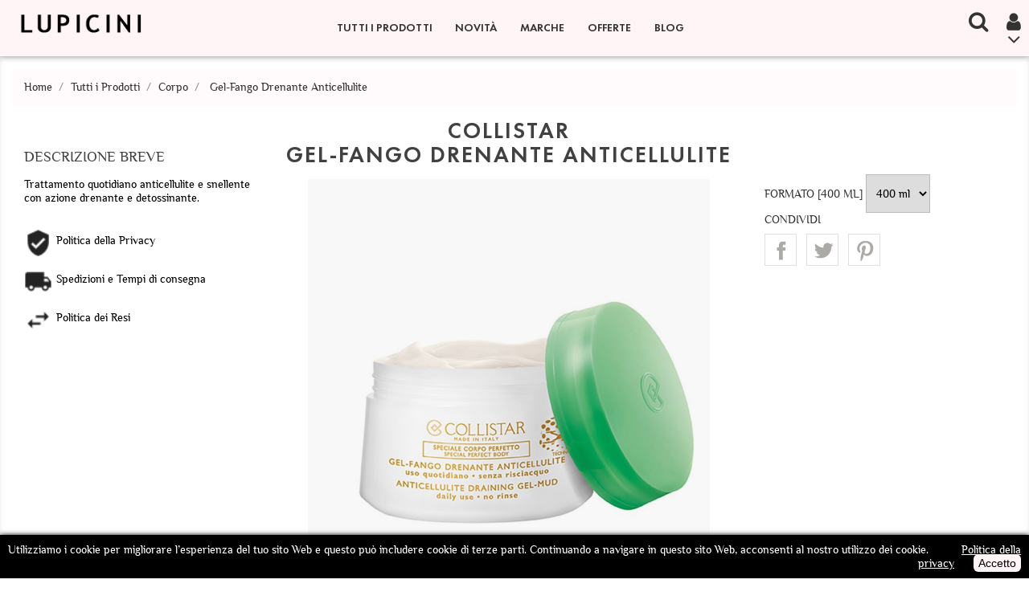

--- FILE ---
content_type: text/html; charset=utf-8
request_url: https://lupicini.it/corpo/184-gel-fango-drenante-anticellulite.html
body_size: 26201
content:
<!doctype html>
<html lang="it">

  <head>
    
      <meta charset="utf-8">
<meta http-equiv="x-ua-compatible" content="ie=edge">


  <link rel="canonical" href="https://lupicini.it/corpo/184-gel-fango-drenante-anticellulite.html">

  <title>Gel-Fango Drenante Anticellulite</title>
  <meta name="description" content="Trattamento quotidiano anticellulite e snellente con azione drenante e detossinante.">
  <meta name="keywords" content="">
    

<meta name="viewport" content="width=device-width, initial-scale=1">

<link rel="icon" type="image/vnd.microsoft.icon" href="/img/favicon.ico?1590428719">
<link rel="shortcut icon" type="image/x-icon" href="/img/favicon.ico?1590428719">

    <link rel="stylesheet" href="https://lupicini.it/themes/beauty_cosmetic/assets/css/theme.css" type="text/css" media="all">
  <link rel="stylesheet" href="https://lupicini.it/themes/beauty_cosmetic/assets/css/lightbox.css" type="text/css" media="all">
  <link rel="stylesheet" href="https://lupicini.it/modules/blockreassurance/views/dist/front.css" type="text/css" media="all">
  <link rel="stylesheet" href="https://lupicini.it/modules/paypal/views/css/paypal_fo.css" type="text/css" media="all">
  <link rel="stylesheet" href="https://lupicini.it/modules/ddproductcomments/views/css/productcomments.css" type="text/css" media="all">
  <link rel="stylesheet" href="https://lupicini.it/modules/psproductcountdown/views/css/psproductcountdown.css" type="text/css" media="all">
  <link rel="stylesheet" href="https://lupicini.it/modules/psproductcountdown/views/css/themes/1.7/1-simple.css" type="text/css" media="all">
  <link rel="stylesheet" href="https://lupicini.it/modules/fancybox/views/css/fancybox.css" type="text/css" media="all">
  <link rel="stylesheet" href="https://lupicini.it/modules/codwfeeplus/views/css/style-front_17.css" type="text/css" media="all">
  <link rel="stylesheet" href="https://lupicini.it/modules/artcokiechoicespro//views/css/artcookiechoicespro.css" type="text/css" media="all">
  <link rel="stylesheet" href="https://lupicini.it/js/jquery/ui/themes/base/minified/jquery-ui.min.css" type="text/css" media="all">
  <link rel="stylesheet" href="https://lupicini.it/js/jquery/ui/themes/base/minified/jquery.ui.theme.min.css" type="text/css" media="all">
  <link rel="stylesheet" href="https://lupicini.it/modules/blockwishlist/public/wishlist.css" type="text/css" media="all">
  <link rel="stylesheet" href="https://lupicini.it/modules/ps_imageslider/css/homeslider.css" type="text/css" media="all">




    <script type="text/javascript" src="https://lupicini.it/themes/beauty_cosmetic/assets/js/jquery-1.11.0.min.js" ></script>


  <script type="text/javascript">
        var baseDir = "https:\/\/lupicini.it\/";
        var blockwishlistController = "https:\/\/lupicini.it\/module\/blockwishlist\/action";
        var codwfeeplus_codproductid = "21";
        var codwfeeplus_codproductreference = "COD";
        var codwfeeplus_is17 = true;
        var disable_comment = "Il criterio non esiste per questo prodotto.";
        var fancybox_caption = 1;
        var fancybox_cover_div = ".product-cover div";
        var fancybox_gallery = 1;
        var fancybox_thumbhover = 1;
        var fancybox_thumbs = ".thumb-container img";
        var moderation_active = 1;
        var prestashop = {"cart":{"products":[],"totals":{"total":{"type":"total","label":"Totale","amount":0,"value":"0,00\u00a0\u20ac"},"total_including_tax":{"type":"total","label":"Totale (IVA incl.)","amount":0,"value":"0,00\u00a0\u20ac"},"total_excluding_tax":{"type":"total","label":"Totale (IVA escl.)","amount":0,"value":"0,00\u00a0\u20ac"}},"subtotals":{"products":{"type":"products","label":"Totale parziale","amount":0,"value":"0,00\u00a0\u20ac"},"discounts":null,"shipping":{"type":"shipping","label":"Spedizione","amount":0,"value":"Gratis"},"tax":null},"products_count":0,"summary_string":"0 articoli","vouchers":{"allowed":0,"added":[]},"discounts":[],"minimalPurchase":0,"minimalPurchaseRequired":""},"currency":{"name":"Euro","iso_code":"EUR","iso_code_num":"978","sign":"\u20ac"},"customer":{"lastname":null,"firstname":null,"email":null,"birthday":null,"newsletter":null,"newsletter_date_add":null,"optin":null,"website":null,"company":null,"siret":null,"ape":null,"is_logged":false,"gender":{"type":null,"name":null},"addresses":[]},"language":{"name":"Italiano (Italian)","iso_code":"it","locale":"it-IT","language_code":"it-it","is_rtl":"0","date_format_lite":"d\/m\/Y","date_format_full":"d\/m\/Y H:i:s","id":2},"page":{"title":"","canonical":null,"meta":{"title":"Gel-Fango Drenante Anticellulite","description":"Trattamento quotidiano anticellulite e snellente con azione drenante e detossinante.","keywords":"","robots":"index"},"page_name":"product","body_classes":{"lang-it":true,"lang-rtl":false,"country-IT":true,"currency-EUR":true,"layout-full-width":true,"page-product":true,"tax-display-enabled":true,"product-id-184":true,"product-Gel-Fango Drenante Anticellulite":true,"product-id-category-13":true,"product-id-manufacturer-2":true,"product-id-supplier-0":true,"product-available-for-order":true},"admin_notifications":[]},"shop":{"name":"Lupicini","logo":"\/img\/my-shop-logo-1590428719.jpg","stores_icon":"\/img\/logo_stores.png","favicon":"\/img\/favicon.ico"},"urls":{"base_url":"https:\/\/lupicini.it\/","current_url":"https:\/\/lupicini.it\/corpo\/184-gel-fango-drenante-anticellulite.html","shop_domain_url":"https:\/\/lupicini.it","img_ps_url":"https:\/\/lupicini.it\/img\/","img_cat_url":"https:\/\/lupicini.it\/img\/c\/","img_lang_url":"https:\/\/lupicini.it\/img\/l\/","img_prod_url":"https:\/\/lupicini.it\/img\/p\/","img_manu_url":"https:\/\/lupicini.it\/img\/m\/","img_sup_url":"https:\/\/lupicini.it\/img\/su\/","img_ship_url":"https:\/\/lupicini.it\/img\/s\/","img_store_url":"https:\/\/lupicini.it\/img\/st\/","img_col_url":"https:\/\/lupicini.it\/img\/co\/","img_url":"https:\/\/lupicini.it\/themes\/beauty_cosmetic\/assets\/img\/","css_url":"https:\/\/lupicini.it\/themes\/beauty_cosmetic\/assets\/css\/","js_url":"https:\/\/lupicini.it\/themes\/beauty_cosmetic\/assets\/js\/","pic_url":"https:\/\/lupicini.it\/upload\/","pages":{"address":"https:\/\/lupicini.it\/indirizzo","addresses":"https:\/\/lupicini.it\/indirizzi","authentication":"https:\/\/lupicini.it\/login","cart":"https:\/\/lupicini.it\/carrello","category":"https:\/\/lupicini.it\/index.php?controller=category","cms":"https:\/\/lupicini.it\/index.php?controller=cms","contact":"https:\/\/lupicini.it\/contattaci","discount":"https:\/\/lupicini.it\/buoni-sconto","guest_tracking":"https:\/\/lupicini.it\/tracciatura-ospite","history":"https:\/\/lupicini.it\/cronologia-ordini","identity":"https:\/\/lupicini.it\/dati-personali","index":"https:\/\/lupicini.it\/","my_account":"https:\/\/lupicini.it\/account","order_confirmation":"https:\/\/lupicini.it\/conferma-ordine","order_detail":"https:\/\/lupicini.it\/index.php?controller=order-detail","order_follow":"https:\/\/lupicini.it\/segui-ordine","order":"https:\/\/lupicini.it\/ordine","order_return":"https:\/\/lupicini.it\/index.php?controller=order-return","order_slip":"https:\/\/lupicini.it\/buono-ordine","pagenotfound":"https:\/\/lupicini.it\/pagina-non-trovata","password":"https:\/\/lupicini.it\/recupero-password","pdf_invoice":"https:\/\/lupicini.it\/index.php?controller=pdf-invoice","pdf_order_return":"https:\/\/lupicini.it\/index.php?controller=pdf-order-return","pdf_order_slip":"https:\/\/lupicini.it\/index.php?controller=pdf-order-slip","prices_drop":"https:\/\/lupicini.it\/offerte","product":"https:\/\/lupicini.it\/index.php?controller=product","search":"https:\/\/lupicini.it\/ricerca","sitemap":"https:\/\/lupicini.it\/Mappa del sito","stores":"https:\/\/lupicini.it\/negozi","supplier":"https:\/\/lupicini.it\/fornitori","register":"https:\/\/lupicini.it\/login?create_account=1","order_login":"https:\/\/lupicini.it\/ordine?login=1"},"alternative_langs":{"it-it":"https:\/\/lupicini.it\/corpo\/184-gel-fango-drenante-anticellulite.html"},"theme_assets":"\/themes\/beauty_cosmetic\/assets\/","actions":{"logout":"https:\/\/lupicini.it\/?mylogout="},"no_picture_image":{"bySize":{"small_default":{"url":"https:\/\/lupicini.it\/it-default-small_default\/.jpg","width":98,"height":98},"cart_default":{"url":"https:\/\/lupicini.it\/it-default-cart_default\/.jpg","width":125,"height":125},"home_default":{"url":"https:\/\/lupicini.it\/it-default-home_default\/.jpg","width":300,"height":300},"medium_default":{"url":"https:\/\/lupicini.it\/it-default-medium_default\/.jpg","width":452,"height":452},"large_default":{"url":"https:\/\/lupicini.it\/it-default-large_default\/.jpg","width":800,"height":800}},"small":{"url":"https:\/\/lupicini.it\/it-default-small_default\/.jpg","width":98,"height":98},"medium":{"url":"https:\/\/lupicini.it\/it-default-home_default\/.jpg","width":300,"height":300},"large":{"url":"https:\/\/lupicini.it\/it-default-large_default\/.jpg","width":800,"height":800},"legend":""}},"configuration":{"display_taxes_label":true,"display_prices_tax_incl":true,"is_catalog":true,"show_prices":true,"opt_in":{"partner":false},"quantity_discount":{"type":"price","label":"Prezzo"},"voucher_enabled":0,"return_enabled":1},"field_required":[],"breadcrumb":{"links":[{"title":"Home","url":"https:\/\/lupicini.it\/"},{"title":"Tutti i Prodotti","url":"https:\/\/lupicini.it\/96-tutti-i-prodotti"},{"title":"Corpo","url":"https:\/\/lupicini.it\/13-corpo"},{"title":"Gel-Fango Drenante Anticellulite","url":"https:\/\/lupicini.it\/corpo\/184-gel-fango-drenante-anticellulite.html"}],"count":4},"link":{"protocol_link":"https:\/\/","protocol_content":"https:\/\/"},"time":1768781108,"static_token":"535e9a9d96a73c320ddb45f6496c1b5a","token":"5b473ebe25144ec486596ac21b8ffbcc"};
        var productcomment_added = "Grazie per la tua recensione Il tuo commento \u00e8 stato aggiunto!";
        var productcomment_added_moderation = "Grazie per la tua recensione. Sar\u00e0 disponibile una volta approvata da un moderatore.";
        var productcomments_controller_url = "https:\/\/lupicini.it\/module\/ddproductcomments\/default";
        var productcomments_url_rewrite = "1";
        var productsAlreadyTagged = [];
        var psemailsubscription_subscription = "https:\/\/lupicini.it\/module\/ps_emailsubscription\/subscription";
        var psr_icon_color = "#F19D76";
        var removeFromWishlistUrl = "https:\/\/lupicini.it\/module\/blockwishlist\/action?action=deleteProductFromWishlist";
        var secure_key = "685bea56c9659633753813e85e2daada";
        var wishlistAddProductToCartUrl = "https:\/\/lupicini.it\/module\/blockwishlist\/action?action=addProductToCart";
        var wishlistUrl = "https:\/\/lupicini.it\/module\/blockwishlist\/view";
      </script>



  <!-- module psproductcountdown start -->
<script type="text/javascript">
        var pspc_labels = ['days', 'hours', 'minutes', 'seconds'];
    var pspc_labels_lang = {
        'days': 'days',
        'hours': 'hours',
        'minutes': 'minutes',
        'seconds': 'seconds'
    };
        var pspc_show_weeks = 0;
    var pspc_psv = 1.7;
</script>
<!-- module psproductcountdown end --><style type="text/css">
#cookieChoiceInfo {
		background-color: #000000 !important;
		color: #ffffff !important;
				box-shadow:0 0 6px #000000 !important;
		}
#cookieChoiceInfo #InformativaClick {
	color: #ffffff !important;
	}
#cookieChoiceInfo #InformativaAccetto {
	background: #fff5f6 !important;
	color: #000000 !important;
}

#cookieChoiceInfo {
bottom:0;
}
</style>

<script type="text/javascript">
	(window.gaDevIds=window.gaDevIds||[]).push('d6YPbH');
	(function(i,s,o,g,r,a,m){i['GoogleAnalyticsObject']=r;i[r]=i[r]||function(){
	(i[r].q=i[r].q||[]).push(arguments)},i[r].l=1*new Date();a=s.createElement(o),
	m=s.getElementsByTagName(o)[0];a.async=1;a.src=g;m.parentNode.insertBefore(a,m)
	})(window,document,'script','https://www.google-analytics.com/analytics.js','ga');

            ga('create', 'UA-374302-1', 'auto');
                        ga('send', 'pageview');
    
    ga('require', 'ec');
</script>


  <div
  class="wishlist-add-to"
  data-url="https://lupicini.it/module/blockwishlist/action?action=getAllWishlist"
>
  <div
    class="wishlist-modal modal fade"
    
      :class="{show: !isHidden}"
    
    tabindex="-1"
    role="dialog"
    aria-modal="true"
  >
    <div class="modal-dialog modal-dialog-centered" role="document">
      <div class="modal-content">
        <div class="modal-header">
          <h5 class="modal-title">
            Add to wishlist
          </h5>
          <button
            type="button"
            class="close"
            @click="toggleModal"
            data-dismiss="modal"
            aria-label="Close"
          >
            <span aria-hidden="true">×</span>
          </button>
        </div>

        <div class="modal-body">
          <choose-list
            @hide="toggleModal"
            :product-id="productId"
            :product-attribute-id="productAttributeId"
            :quantity="quantity"
            url="https://lupicini.it/module/blockwishlist/action?action=getAllWishlist"
            add-url="https://lupicini.it/module/blockwishlist/action?action=addProductToWishlist"
            empty-text="No list found."
          ></choose-list>
        </div>

        <div class="modal-footer">
          <a @click="openNewWishlistModal" class="wishlist-add-to-new">
            <i class="material-icons">add_circle_outline</i> Crea una nuova lista
          </a>
        </div>
      </div>
    </div>
  </div>

  <div 
    class="modal-backdrop fade"
    
      :class="{in: !isHidden}"
    
  >
  </div>
</div>


  <div
  class="wishlist-create"
  data-url="https://lupicini.it/module/blockwishlist/action?action=createNewWishlist"
  data-title="Create wishlist"
  data-label="Wishlist name"
  data-placeholder="Add name"
  data-cancel-text="Cancel"
  data-create-text="Create wishlist"
  data-length-text="List title is too short"
>
  <div
    class="wishlist-modal modal fade"
    
      :class="{show: !isHidden}"
    
    tabindex="-1"
    role="dialog"
    aria-modal="true"
  >
    <div class="modal-dialog modal-dialog-centered" role="document">
      <div class="modal-content">
        <div class="modal-header">
          <h5 class="modal-title">((title))</h5>
          <button
            type="button"
            class="close"
            @click="toggleModal"
            data-dismiss="modal"
            aria-label="Close"
          >
            <span aria-hidden="true">×</span>
          </button>
        </div>
        <div class="modal-body">
          <div class="form-group form-group-lg">
            <label class="form-control-label" for="input2">((label))</label>
            <input
              type="text"
              class="form-control form-control-lg"
              v-model="value"
              id="input2"
              :placeholder="placeholder"
            />
          </div>
        </div>
        <div class="modal-footer">
          <button
            type="button"
            class="modal-cancel btn btn-secondary"
            data-dismiss="modal"
            @click="toggleModal"
          >
            ((cancelText))
          </button>

          <button
            type="button"
            class="btn btn-primary"
            @click="createWishlist"
          >
            ((createText))
          </button>
        </div>
      </div>
    </div>
  </div>

  <div 
    class="modal-backdrop fade"
    
      :class="{in: !isHidden}"
    
  >
  </div>
</div>

  <div
  class="wishlist-login"
  data-login-text="Sign in"
  data-cancel-text="Cancel"
>
  <div
    class="wishlist-modal modal fade"
    
      :class="{show: !isHidden}"
    
    tabindex="-1"
    role="dialog"
    aria-modal="true"
  >
    <div class="modal-dialog modal-dialog-centered" role="document">
      <div class="modal-content">
        <div class="modal-header">
          <h5 class="modal-title">Sign in</h5>
          <button
            type="button"
            class="close"
            @click="toggleModal"
            data-dismiss="modal"
            aria-label="Close"
          >
            <span aria-hidden="true">×</span>
          </button>
        </div>
        <div class="modal-body">
          <p class="modal-text">You need to be logged in to save products in your wishlist.</p>
        </div>
        <div class="modal-footer">
          <button
            type="button"
            class="modal-cancel btn btn-secondary"
            data-dismiss="modal"
            @click="toggleModal"
          >
            ((cancelText))
          </button>

          <a
            type="button"
            class="btn btn-primary"
            :href="prestashop.urls.pages.authentication"
          >
            ((loginText))
          </a>
        </div>
      </div>
    </div>
  </div>

  <div
    class="modal-backdrop fade"
    
      :class="{in: !isHidden}"
    
  >
  </div>
</div>

  <div
    class="wishlist-toast"
    data-rename-wishlist-text="Wishlist name modified!"
    data-added-wishlist-text="Product added to wishlist!"
    data-create-wishlist-text="Wishlist created!"
    data-delete-wishlist-text="Wishlist deleted!"
    data-copy-text="Share link copied!"
    data-delete-product-text="Product deleted!"
  ></div>




    
  <meta property="og:type" content="product">
  <meta property="og:url" content="https://lupicini.it/corpo/184-gel-fango-drenante-anticellulite.html">
  <meta property="og:title" content="Gel-Fango Drenante Anticellulite">
  <meta property="og:site_name" content="Lupicini">
  <meta property="og:description" content="Trattamento quotidiano anticellulite e snellente con azione drenante e detossinante.">
  <meta property="og:image" content="https://lupicini.it/813-large_default/gel-fango-drenante-anticellulite.jpg">
  <meta property="product:pretax_price:amount" content="35.348361">
  <meta property="product:pretax_price:currency" content="EUR">
  <meta property="product:price:amount" content="43.13">
  <meta property="product:price:currency" content="EUR">
  
  </head>

  <body id="product" class="lang-it country-it currency-eur layout-full-width page-product tax-display-enabled product-id-184 product-gel-fango-drenante-anticellulite product-id-category-13 product-id-manufacturer-2 product-id-supplier-0 product-available-for-order">

    
      
    

    <main>
      
              

      <header id="header">
        
          

  <div class="header-top">
    <div class="container">
       <div class="row">
	   <div class="tlo_menu"></div>
         <div class="tlo_belka"></div>  
		 <div class="belka">
		 <div class="lewabelka col-xs-12" style="padding: 0px;">
		 
		 <div class="menu_and_logo">
        <div class="col-md-2 hidden-sm-down" id="_desktop_logo">
          <a href="https://lupicini.it/">
            <img class="logo img-responsive" src="/img/my-shop-logo-1590428719.jpg" alt="Lupicini">
          </a>
        </div>
        <div class="col-md-10 col-sm-12 position-static">
          <div class="row">
            
<div class="menu col-lg-12 js-top-menu position-static hidden-md-down" id="_desktop_top_menu">
	
          <ul class="top-menu" id="top-menu" data-depth="0">
                    <li class="category" id="category-96">
                          <a
                class="dropdown-item"
                href="https://lupicini.it/96-tutti-i-prodotti" data-depth="0"
                              >
                                                                      <span class="pull-xs-right hidden-md-up">
                    <span data-target="#top_sub_menu_44305" data-toggle="collapse" class="navbar-toggler collapse-icons">
                      <i class="material-icons add">&#xE313;</i>
                      <i class="material-icons remove">&#xE316;</i>
                    </span>
                  </span>
                                Tutti i Prodotti
              </a>
                            <div  class="popover sub-menu js-sub-menu collapse" id="top_sub_menu_44305">
                
          <ul class="top-menu"  data-depth="1">
                    <li class="category" id="category-10">
                          <a
                class="dropdown-item dropdown-submenu"
                href="https://lupicini.it/10-make-up" data-depth="1"
                              >
                                                                      <span class="pull-xs-right hidden-md-up">
                    <span data-target="#top_sub_menu_34908" data-toggle="collapse" class="navbar-toggler collapse-icons">
                      <i class="material-icons add">&#xE313;</i>
                      <i class="material-icons remove">&#xE316;</i>
                    </span>
                  </span>
                                Make-Up
              </a>
                            <div  class="collapse" id="top_sub_menu_34908">
                
          <ul class="top-menu"  data-depth="2">
                    <li class="category" id="category-14">
                          <a
                class="dropdown-item"
                href="https://lupicini.it/14-viso" data-depth="2"
                              >
                                                                      <span class="pull-xs-right hidden-md-up">
                    <span data-target="#top_sub_menu_8379" data-toggle="collapse" class="navbar-toggler collapse-icons">
                      <i class="material-icons add">&#xE313;</i>
                      <i class="material-icons remove">&#xE316;</i>
                    </span>
                  </span>
                                Viso
              </a>
                            <div  class="collapse" id="top_sub_menu_8379">
                
          <ul class="top-menu"  data-depth="3">
                    <li class="category" id="category-29">
                          <a
                class="dropdown-item"
                href="https://lupicini.it/29-primer-e-basi" data-depth="3"
                              >
                                Primer e Basi
              </a>
                          </li>
                    <li class="category" id="category-30">
                          <a
                class="dropdown-item"
                href="https://lupicini.it/30-fondotinta" data-depth="3"
                              >
                                Fondotinta
              </a>
                          </li>
                    <li class="category" id="category-31">
                          <a
                class="dropdown-item"
                href="https://lupicini.it/31-correttori" data-depth="3"
                              >
                                Correttori
              </a>
                          </li>
                    <li class="category" id="category-32">
                          <a
                class="dropdown-item"
                href="https://lupicini.it/32-creme-colorate" data-depth="3"
                              >
                                Creme Colorate
              </a>
                          </li>
                    <li class="category" id="category-33">
                          <a
                class="dropdown-item"
                href="https://lupicini.it/33-bb-e-cc-cream" data-depth="3"
                              >
                                BB e CC Cream
              </a>
                          </li>
                    <li class="category" id="category-34">
                          <a
                class="dropdown-item"
                href="https://lupicini.it/34-ciprie" data-depth="3"
                              >
                                Ciprie
              </a>
                          </li>
                    <li class="category" id="category-35">
                          <a
                class="dropdown-item"
                href="https://lupicini.it/35-terra" data-depth="3"
                              >
                                Terra
              </a>
                          </li>
                    <li class="category" id="category-36">
                          <a
                class="dropdown-item"
                href="https://lupicini.it/36-blush" data-depth="3"
                              >
                                Blush
              </a>
                          </li>
                    <li class="category" id="category-37">
                          <a
                class="dropdown-item"
                href="https://lupicini.it/37-illuminanti" data-depth="3"
                              >
                                Illuminanti
              </a>
                          </li>
                    <li class="category" id="category-38">
                          <a
                class="dropdown-item"
                href="https://lupicini.it/38-contouring" data-depth="3"
                              >
                                Contouring
              </a>
                          </li>
              </ul>
    
              				  </div>
                          </li>
                    <li class="category" id="category-15">
                          <a
                class="dropdown-item"
                href="https://lupicini.it/15-labbra" data-depth="2"
                              >
                                                                      <span class="pull-xs-right hidden-md-up">
                    <span data-target="#top_sub_menu_7990" data-toggle="collapse" class="navbar-toggler collapse-icons">
                      <i class="material-icons add">&#xE313;</i>
                      <i class="material-icons remove">&#xE316;</i>
                    </span>
                  </span>
                                Labbra
              </a>
                            <div  class="collapse" id="top_sub_menu_7990">
                
          <ul class="top-menu"  data-depth="3">
                    <li class="category" id="category-39">
                          <a
                class="dropdown-item"
                href="https://lupicini.it/39-rossetti" data-depth="3"
                              >
                                Rossetti
              </a>
                          </li>
                    <li class="category" id="category-40">
                          <a
                class="dropdown-item"
                href="https://lupicini.it/40-gloss" data-depth="3"
                              >
                                Gloss
              </a>
                          </li>
                    <li class="category" id="category-41">
                          <a
                class="dropdown-item"
                href="https://lupicini.it/41-matite-labbra" data-depth="3"
                              >
                                Matite Labbra
              </a>
                          </li>
                    <li class="category" id="category-42">
                          <a
                class="dropdown-item"
                href="https://lupicini.it/42-primer-e-rimpolpanti" data-depth="3"
                              >
                                Primer e Rimpolpanti
              </a>
                          </li>
              </ul>
    
              				  </div>
                          </li>
                    <li class="category" id="category-16">
                          <a
                class="dropdown-item"
                href="https://lupicini.it/16-occhi" data-depth="2"
                              >
                                                                      <span class="pull-xs-right hidden-md-up">
                    <span data-target="#top_sub_menu_64887" data-toggle="collapse" class="navbar-toggler collapse-icons">
                      <i class="material-icons add">&#xE313;</i>
                      <i class="material-icons remove">&#xE316;</i>
                    </span>
                  </span>
                                Occhi
              </a>
                            <div  class="collapse" id="top_sub_menu_64887">
                
          <ul class="top-menu"  data-depth="3">
                    <li class="category" id="category-43">
                          <a
                class="dropdown-item"
                href="https://lupicini.it/43-mascara" data-depth="3"
                              >
                                Mascara
              </a>
                          </li>
                    <li class="category" id="category-44">
                          <a
                class="dropdown-item"
                href="https://lupicini.it/44-ombretti" data-depth="3"
                              >
                                Ombretti
              </a>
                          </li>
                    <li class="category" id="category-45">
                          <a
                class="dropdown-item"
                href="https://lupicini.it/45-matite" data-depth="3"
                              >
                                Matite
              </a>
                          </li>
                    <li class="category" id="category-46">
                          <a
                class="dropdown-item"
                href="https://lupicini.it/46-eyeliner" data-depth="3"
                              >
                                Eyeliner
              </a>
                          </li>
                    <li class="category" id="category-120">
                          <a
                class="dropdown-item"
                href="https://lupicini.it/120-ciglia-finte" data-depth="3"
                              >
                                Ciglia Finte
              </a>
                          </li>
                    <li class="category" id="category-121">
                          <a
                class="dropdown-item"
                href="https://lupicini.it/121-primer-e-illuminanti" data-depth="3"
                              >
                                Primer e Illuminanti
              </a>
                          </li>
              </ul>
    
              				  </div>
                          </li>
                    <li class="category" id="category-17">
                          <a
                class="dropdown-item"
                href="https://lupicini.it/17-sopracciglia" data-depth="2"
                              >
                                                                      <span class="pull-xs-right hidden-md-up">
                    <span data-target="#top_sub_menu_97308" data-toggle="collapse" class="navbar-toggler collapse-icons">
                      <i class="material-icons add">&#xE313;</i>
                      <i class="material-icons remove">&#xE316;</i>
                    </span>
                  </span>
                                Sopracciglia
              </a>
                            <div  class="collapse" id="top_sub_menu_97308">
                
          <ul class="top-menu"  data-depth="3">
                    <li class="category" id="category-48">
                          <a
                class="dropdown-item"
                href="https://lupicini.it/48-mascara-sopracciglia" data-depth="3"
                              >
                                Mascara Sopracciglia
              </a>
                          </li>
                    <li class="category" id="category-47">
                          <a
                class="dropdown-item"
                href="https://lupicini.it/47-matite-e-penne-sopracciglia" data-depth="3"
                              >
                                Matite e Penne Sopracciglia
              </a>
                          </li>
                    <li class="category" id="category-49">
                          <a
                class="dropdown-item"
                href="https://lupicini.it/49-kit-sopracciglia" data-depth="3"
                              >
                                Kit Sopracciglia
              </a>
                          </li>
              </ul>
    
              				  </div>
                          </li>
              </ul>
    
              				  </div>
                          </li>
                    <li class="category" id="category-11">
                          <a
                class="dropdown-item dropdown-submenu"
                href="https://lupicini.it/11-profumi" data-depth="1"
                              >
                                                                      <span class="pull-xs-right hidden-md-up">
                    <span data-target="#top_sub_menu_5706" data-toggle="collapse" class="navbar-toggler collapse-icons">
                      <i class="material-icons add">&#xE313;</i>
                      <i class="material-icons remove">&#xE316;</i>
                    </span>
                  </span>
                                Profumi
              </a>
                            <div  class="collapse" id="top_sub_menu_5706">
                
          <ul class="top-menu"  data-depth="2">
                    <li class="category" id="category-18">
                          <a
                class="dropdown-item"
                href="https://lupicini.it/18-profumi-donna" data-depth="2"
                              >
                                                                      <span class="pull-xs-right hidden-md-up">
                    <span data-target="#top_sub_menu_96979" data-toggle="collapse" class="navbar-toggler collapse-icons">
                      <i class="material-icons add">&#xE313;</i>
                      <i class="material-icons remove">&#xE316;</i>
                    </span>
                  </span>
                                Profumi Donna
              </a>
                            <div  class="collapse" id="top_sub_menu_96979">
                
          <ul class="top-menu"  data-depth="3">
                    <li class="category" id="category-50">
                          <a
                class="dropdown-item"
                href="https://lupicini.it/50-eau-de-toilette" data-depth="3"
                              >
                                Eau de Toilette
              </a>
                          </li>
                    <li class="category" id="category-51">
                          <a
                class="dropdown-item"
                href="https://lupicini.it/51-eau-de-parfum" data-depth="3"
                              >
                                Eau de Parfum
              </a>
                          </li>
                    <li class="category" id="category-52">
                          <a
                class="dropdown-item"
                href="https://lupicini.it/52-parfum" data-depth="3"
                              >
                                Parfum
              </a>
                          </li>
                    <li class="category" id="category-53">
                          <a
                class="dropdown-item"
                href="https://lupicini.it/53-acqua-di-colonia" data-depth="3"
                              >
                                Acqua di Colonia
              </a>
                          </li>
                    <li class="category" id="category-54">
                          <a
                class="dropdown-item"
                href="https://lupicini.it/54-profumi-corpo" data-depth="3"
                              >
                                Profumi Corpo
              </a>
                          </li>
                    <li class="category" id="category-55">
                          <a
                class="dropdown-item"
                href="https://lupicini.it/55-profumi-capelli" data-depth="3"
                              >
                                Profumi Capelli
              </a>
                          </li>
                    <li class="category" id="category-62">
                          <a
                class="dropdown-item"
                href="https://lupicini.it/62-deodoranti" data-depth="3"
                              >
                                Deodoranti
              </a>
                          </li>
              </ul>
    
              				  </div>
                          </li>
                    <li class="category" id="category-19">
                          <a
                class="dropdown-item"
                href="https://lupicini.it/19-profumi-uomo" data-depth="2"
                              >
                                                                      <span class="pull-xs-right hidden-md-up">
                    <span data-target="#top_sub_menu_72578" data-toggle="collapse" class="navbar-toggler collapse-icons">
                      <i class="material-icons add">&#xE313;</i>
                      <i class="material-icons remove">&#xE316;</i>
                    </span>
                  </span>
                                Profumi Uomo
              </a>
                            <div  class="collapse" id="top_sub_menu_72578">
                
          <ul class="top-menu"  data-depth="3">
                    <li class="category" id="category-56">
                          <a
                class="dropdown-item"
                href="https://lupicini.it/56-eau-de-toilette" data-depth="3"
                              >
                                Eau de Toilette
              </a>
                          </li>
                    <li class="category" id="category-57">
                          <a
                class="dropdown-item"
                href="https://lupicini.it/57-eau-de-parfum" data-depth="3"
                              >
                                Eau de Parfum
              </a>
                          </li>
                    <li class="category" id="category-58">
                          <a
                class="dropdown-item"
                href="https://lupicini.it/58-colonia" data-depth="3"
                              >
                                Colonia
              </a>
                          </li>
                    <li class="category" id="category-59">
                          <a
                class="dropdown-item"
                href="https://lupicini.it/59-deodoranti" data-depth="3"
                              >
                                Deodoranti
              </a>
                          </li>
                    <li class="category" id="category-60">
                          <a
                class="dropdown-item"
                href="https://lupicini.it/60-dopobarba" data-depth="3"
                              >
                                Dopobarba
              </a>
                          </li>
                    <li class="category" id="category-61">
                          <a
                class="dropdown-item"
                href="https://lupicini.it/61-gel-e-creme-rasatura" data-depth="3"
                              >
                                Gel e Creme Rasatura
              </a>
                          </li>
              </ul>
    
              				  </div>
                          </li>
                    <li class="category" id="category-20">
                          <a
                class="dropdown-item"
                href="https://lupicini.it/20-profumi-unisex" data-depth="2"
                              >
                                Profumi Unisex
              </a>
                          </li>
              </ul>
    
              				  </div>
                          </li>
                    <li class="category" id="category-12">
                          <a
                class="dropdown-item dropdown-submenu"
                href="https://lupicini.it/12-trattamenti-viso" data-depth="1"
                              >
                                                                      <span class="pull-xs-right hidden-md-up">
                    <span data-target="#top_sub_menu_90701" data-toggle="collapse" class="navbar-toggler collapse-icons">
                      <i class="material-icons add">&#xE313;</i>
                      <i class="material-icons remove">&#xE316;</i>
                    </span>
                  </span>
                                Trattamenti Viso
              </a>
                            <div  class="collapse" id="top_sub_menu_90701">
                
          <ul class="top-menu"  data-depth="2">
                    <li class="category" id="category-21">
                          <a
                class="dropdown-item"
                href="https://lupicini.it/21-tipi-di-trattamento" data-depth="2"
                              >
                                                                      <span class="pull-xs-right hidden-md-up">
                    <span data-target="#top_sub_menu_22282" data-toggle="collapse" class="navbar-toggler collapse-icons">
                      <i class="material-icons add">&#xE313;</i>
                      <i class="material-icons remove">&#xE316;</i>
                    </span>
                  </span>
                                Tipi di Trattamento
              </a>
                            <div  class="collapse" id="top_sub_menu_22282">
                
          <ul class="top-menu"  data-depth="3">
                    <li class="category" id="category-63">
                          <a
                class="dropdown-item"
                href="https://lupicini.it/63-maschere" data-depth="3"
                              >
                                Maschere
              </a>
                          </li>
                    <li class="category" id="category-64">
                          <a
                class="dropdown-item"
                href="https://lupicini.it/64-gommage-e-peeling-viso" data-depth="3"
                              >
                                Gommage e Peeling viso
              </a>
                          </li>
                    <li class="category" id="category-65">
                          <a
                class="dropdown-item"
                href="https://lupicini.it/65-sieri" data-depth="3"
                              >
                                Sieri
              </a>
                          </li>
                    <li class="category" id="category-66">
                          <a
                class="dropdown-item"
                href="https://lupicini.it/66-creme-giorno-e-24-ore" data-depth="3"
                              >
                                Creme Giorno e 24 ore
              </a>
                          </li>
                    <li class="category" id="category-67">
                          <a
                class="dropdown-item"
                href="https://lupicini.it/67-creme-notte" data-depth="3"
                              >
                                Creme Notte
              </a>
                          </li>
                    <li class="category" id="category-68">
                          <a
                class="dropdown-item"
                href="https://lupicini.it/68-contorno-occhi" data-depth="3"
                              >
                                Contorno Occhi
              </a>
                          </li>
                    <li class="category" id="category-69">
                          <a
                class="dropdown-item"
                href="https://lupicini.it/69-contorno-labbra" data-depth="3"
                              >
                                Contorno Labbra
              </a>
                          </li>
                    <li class="category" id="category-70">
                          <a
                class="dropdown-item"
                href="https://lupicini.it/70-collo-e-decollete" data-depth="3"
                              >
                                Collo e Décolleté
              </a>
                          </li>
                    <li class="category" id="category-118">
                          <a
                class="dropdown-item"
                href="https://lupicini.it/118-preparatori" data-depth="3"
                              >
                                Preparatori
              </a>
                          </li>
              </ul>
    
              				  </div>
                          </li>
                    <li class="category" id="category-22">
                          <a
                class="dropdown-item"
                href="https://lupicini.it/22-trattamenti-specifici" data-depth="2"
                              >
                                                                      <span class="pull-xs-right hidden-md-up">
                    <span data-target="#top_sub_menu_27009" data-toggle="collapse" class="navbar-toggler collapse-icons">
                      <i class="material-icons add">&#xE313;</i>
                      <i class="material-icons remove">&#xE316;</i>
                    </span>
                  </span>
                                Trattamenti Specifici
              </a>
                            <div  class="collapse" id="top_sub_menu_27009">
                
          <ul class="top-menu"  data-depth="3">
                    <li class="category" id="category-71">
                          <a
                class="dropdown-item"
                href="https://lupicini.it/71-idratare-e-nutrire" data-depth="3"
                              >
                                Idratare e Nutrire
              </a>
                          </li>
                    <li class="category" id="category-72">
                          <a
                class="dropdown-item"
                href="https://lupicini.it/72-antirughe-e-antieta" data-depth="3"
                              >
                                Antirughe e Antietà
              </a>
                          </li>
                    <li class="category" id="category-73">
                          <a
                class="dropdown-item"
                href="https://lupicini.it/73-rimpolpare-e-liftare" data-depth="3"
                              >
                                Rimpolpare e Liftare
              </a>
                          </li>
                    <li class="category" id="category-74">
                          <a
                class="dropdown-item"
                href="https://lupicini.it/74-antieta-globale" data-depth="3"
                              >
                                Antietà Globale
              </a>
                          </li>
                    <li class="category" id="category-75">
                          <a
                class="dropdown-item"
                href="https://lupicini.it/75-purificare-e-opacizzare" data-depth="3"
                              >
                                Purificare e Opacizzare
              </a>
                          </li>
                    <li class="category" id="category-119">
                          <a
                class="dropdown-item"
                href="https://lupicini.it/119-macchie-e-discromie" data-depth="3"
                              >
                                Macchie e Discromie
              </a>
                          </li>
                    <li class="category" id="category-125">
                          <a
                class="dropdown-item"
                href="https://lupicini.it/125-proteggere-antinquinamento-e-detox" data-depth="3"
                              >
                                Proteggere, Antinquinamento e Detox
              </a>
                          </li>
              </ul>
    
              				  </div>
                          </li>
                    <li class="category" id="category-23">
                          <a
                class="dropdown-item"
                href="https://lupicini.it/23-struccanti-e-detergenti" data-depth="2"
                              >
                                                                      <span class="pull-xs-right hidden-md-up">
                    <span data-target="#top_sub_menu_18602" data-toggle="collapse" class="navbar-toggler collapse-icons">
                      <i class="material-icons add">&#xE313;</i>
                      <i class="material-icons remove">&#xE316;</i>
                    </span>
                  </span>
                                Struccanti e Detergenti
              </a>
                            <div  class="collapse" id="top_sub_menu_18602">
                
          <ul class="top-menu"  data-depth="3">
                    <li class="category" id="category-98">
                          <a
                class="dropdown-item"
                href="https://lupicini.it/98-detergenti-viso" data-depth="3"
                              >
                                Detergenti Viso
              </a>
                          </li>
                    <li class="category" id="category-99">
                          <a
                class="dropdown-item"
                href="https://lupicini.it/99-struccanti-viso" data-depth="3"
                              >
                                Struccanti Viso
              </a>
                          </li>
                    <li class="category" id="category-100">
                          <a
                class="dropdown-item"
                href="https://lupicini.it/100-struccanti-occhi" data-depth="3"
                              >
                                Struccanti Occhi
              </a>
                          </li>
                    <li class="category" id="category-101">
                          <a
                class="dropdown-item"
                href="https://lupicini.it/101-olio-struccante" data-depth="3"
                              >
                                Olio Struccante
              </a>
                          </li>
                    <li class="category" id="category-102">
                          <a
                class="dropdown-item"
                href="https://lupicini.it/102-acque-micellari" data-depth="3"
                              >
                                Acque Micellari
              </a>
                          </li>
                    <li class="category" id="category-103">
                          <a
                class="dropdown-item"
                href="https://lupicini.it/103-tonici" data-depth="3"
                              >
                                Tonici
              </a>
                          </li>
              </ul>
    
              				  </div>
                          </li>
              </ul>
    
              				  </div>
                          </li>
                    <li class="category" id="category-13">
                          <a
                class="dropdown-item dropdown-submenu"
                href="https://lupicini.it/13-corpo" data-depth="1"
                              >
                                                                      <span class="pull-xs-right hidden-md-up">
                    <span data-target="#top_sub_menu_58848" data-toggle="collapse" class="navbar-toggler collapse-icons">
                      <i class="material-icons add">&#xE313;</i>
                      <i class="material-icons remove">&#xE316;</i>
                    </span>
                  </span>
                                Corpo
              </a>
                            <div  class="collapse" id="top_sub_menu_58848">
                
          <ul class="top-menu"  data-depth="2">
                    <li class="category" id="category-25">
                          <a
                class="dropdown-item"
                href="https://lupicini.it/25-bagno-e-doccia" data-depth="2"
                              >
                                                                      <span class="pull-xs-right hidden-md-up">
                    <span data-target="#top_sub_menu_29625" data-toggle="collapse" class="navbar-toggler collapse-icons">
                      <i class="material-icons add">&#xE313;</i>
                      <i class="material-icons remove">&#xE316;</i>
                    </span>
                  </span>
                                Bagno e Doccia
              </a>
                            <div  class="collapse" id="top_sub_menu_29625">
                
          <ul class="top-menu"  data-depth="3">
                    <li class="category" id="category-86">
                          <a
                class="dropdown-item"
                href="https://lupicini.it/86-gel-doccia-e-bagnoschiuma" data-depth="3"
                              >
                                Gel Doccia e Bagnoschiuma
              </a>
                          </li>
                    <li class="category" id="category-87">
                          <a
                class="dropdown-item"
                href="https://lupicini.it/87-olio-doccia" data-depth="3"
                              >
                                Olio Doccia
              </a>
                          </li>
                    <li class="category" id="category-88">
                          <a
                class="dropdown-item"
                href="https://lupicini.it/88-scrub-corpo" data-depth="3"
                              >
                                Scrub Corpo
              </a>
                          </li>
              </ul>
    
              				  </div>
                          </li>
                    <li class="category" id="category-26">
                          <a
                class="dropdown-item"
                href="https://lupicini.it/26-trattamenti-corpo" data-depth="2"
                              >
                                                                      <span class="pull-xs-right hidden-md-up">
                    <span data-target="#top_sub_menu_64371" data-toggle="collapse" class="navbar-toggler collapse-icons">
                      <i class="material-icons add">&#xE313;</i>
                      <i class="material-icons remove">&#xE316;</i>
                    </span>
                  </span>
                                Trattamenti Corpo
              </a>
                            <div  class="collapse" id="top_sub_menu_64371">
                
          <ul class="top-menu"  data-depth="3">
                    <li class="category" id="category-76">
                          <a
                class="dropdown-item"
                href="https://lupicini.it/76-idratazione-e-nutrimento" data-depth="3"
                              >
                                Idratazione e Nutrimento
              </a>
                          </li>
                    <li class="category" id="category-77">
                          <a
                class="dropdown-item"
                href="https://lupicini.it/77-trattamento-mani" data-depth="3"
                              >
                                Trattamento Mani
              </a>
                          </li>
                    <li class="category" id="category-78">
                          <a
                class="dropdown-item"
                href="https://lupicini.it/78-anti-cellulite-rassodanti-e-drenanti" data-depth="3"
                              >
                                Anti-Cellulite, Rassodanti e Drenanti
              </a>
                          </li>
                    <li class="category" id="category-79">
                          <a
                class="dropdown-item"
                href="https://lupicini.it/79-busto-e-decollete" data-depth="3"
                              >
                                Busto e Décolleté
              </a>
                          </li>
                    <li class="category" id="category-80">
                          <a
                class="dropdown-item"
                href="https://lupicini.it/80-gommage-e-peeling-corpo" data-depth="3"
                              >
                                Gommage e Peeling corpo
              </a>
                          </li>
                    <li class="category" id="category-92">
                          <a
                class="dropdown-item"
                href="https://lupicini.it/92-deodoranti" data-depth="3"
                              >
                                Deodoranti
              </a>
                          </li>
                    <li class="category" id="category-123">
                          <a
                class="dropdown-item"
                href="https://lupicini.it/123-anti-eta" data-depth="3"
                              >
                                Anti-Età
              </a>
                          </li>
              </ul>
    
              				  </div>
                          </li>
                    <li class="category" id="category-27">
                          <a
                class="dropdown-item"
                href="https://lupicini.it/27-bisogni" data-depth="2"
                              >
                                                                      <span class="pull-xs-right hidden-md-up">
                    <span data-target="#top_sub_menu_54426" data-toggle="collapse" class="navbar-toggler collapse-icons">
                      <i class="material-icons add">&#xE313;</i>
                      <i class="material-icons remove">&#xE316;</i>
                    </span>
                  </span>
                                Bisogni
              </a>
                            <div  class="collapse" id="top_sub_menu_54426">
                
          <ul class="top-menu"  data-depth="3">
                    <li class="category" id="category-81">
                          <a
                class="dropdown-item"
                href="https://lupicini.it/81-anti-cellulite" data-depth="3"
                              >
                                Anti-Cellulite
              </a>
                          </li>
                    <li class="category" id="category-82">
                          <a
                class="dropdown-item"
                href="https://lupicini.it/82-drenare" data-depth="3"
                              >
                                Drenare
              </a>
                          </li>
                    <li class="category" id="category-83">
                          <a
                class="dropdown-item"
                href="https://lupicini.it/83-rassodare" data-depth="3"
                              >
                                Rassodare
              </a>
                          </li>
                    <li class="category" id="category-84">
                          <a
                class="dropdown-item"
                href="https://lupicini.it/84-idratare-nutrire" data-depth="3"
                              >
                                Idratare &amp; Nutrire
              </a>
                          </li>
                    <li class="category" id="category-85">
                          <a
                class="dropdown-item"
                href="https://lupicini.it/85-anti-smagliature" data-depth="3"
                              >
                                Anti-Smagliature
              </a>
                          </li>
                    <li class="category" id="category-124">
                          <a
                class="dropdown-item"
                href="https://lupicini.it/124-anti-eta-e-rigeneranti" data-depth="3"
                              >
                                Anti-età e Rigeneranti
              </a>
                          </li>
              </ul>
    
              				  </div>
                          </li>
              </ul>
    
              				  </div>
                          </li>
                    <li class="category" id="category-107">
                          <a
                class="dropdown-item dropdown-submenu"
                href="https://lupicini.it/107-cosmetica-bio-e-naturale" data-depth="1"
                              >
                                                                      <span class="pull-xs-right hidden-md-up">
                    <span data-target="#top_sub_menu_57767" data-toggle="collapse" class="navbar-toggler collapse-icons">
                      <i class="material-icons add">&#xE313;</i>
                      <i class="material-icons remove">&#xE316;</i>
                    </span>
                  </span>
                                Cosmetica Bio e Naturale
              </a>
                            <div  class="collapse" id="top_sub_menu_57767">
                
          <ul class="top-menu"  data-depth="2">
                    <li class="category" id="category-108">
                          <a
                class="dropdown-item"
                href="https://lupicini.it/108-viso-bio-e-naturale" data-depth="2"
                              >
                                                                      <span class="pull-xs-right hidden-md-up">
                    <span data-target="#top_sub_menu_66875" data-toggle="collapse" class="navbar-toggler collapse-icons">
                      <i class="material-icons add">&#xE313;</i>
                      <i class="material-icons remove">&#xE316;</i>
                    </span>
                  </span>
                                Viso Bio e Naturale
              </a>
                            <div  class="collapse" id="top_sub_menu_66875">
                
          <ul class="top-menu"  data-depth="3">
                    <li class="category" id="category-110">
                          <a
                class="dropdown-item"
                href="https://lupicini.it/110-idratare-e-nutrire" data-depth="3"
                              >
                                Idratare e Nutrire
              </a>
                          </li>
                    <li class="category" id="category-111">
                          <a
                class="dropdown-item"
                href="https://lupicini.it/111-antieta" data-depth="3"
                              >
                                Antietà
              </a>
                          </li>
                    <li class="category" id="category-112">
                          <a
                class="dropdown-item"
                href="https://lupicini.it/112-struccanti-e-detersione" data-depth="3"
                              >
                                Struccanti e Detersione
              </a>
                          </li>
                    <li class="category" id="category-113">
                          <a
                class="dropdown-item"
                href="https://lupicini.it/113-gommage-e-maschere" data-depth="3"
                              >
                                Gommage e Maschere
              </a>
                          </li>
              </ul>
    
              				  </div>
                          </li>
                    <li class="category" id="category-117">
                          <a
                class="dropdown-item"
                href="https://lupicini.it/117-occhi-bio-e-naturale" data-depth="2"
                              >
                                Occhi Bio e Naturale
              </a>
                          </li>
                    <li class="category" id="category-109">
                          <a
                class="dropdown-item"
                href="https://lupicini.it/109-corpo-bio-e-naturale" data-depth="2"
                              >
                                                                      <span class="pull-xs-right hidden-md-up">
                    <span data-target="#top_sub_menu_28503" data-toggle="collapse" class="navbar-toggler collapse-icons">
                      <i class="material-icons add">&#xE313;</i>
                      <i class="material-icons remove">&#xE316;</i>
                    </span>
                  </span>
                                Corpo Bio e Naturale
              </a>
                            <div  class="collapse" id="top_sub_menu_28503">
                
          <ul class="top-menu"  data-depth="3">
                    <li class="category" id="category-114">
                          <a
                class="dropdown-item"
                href="https://lupicini.it/114-idratazione-e-nutrimento" data-depth="3"
                              >
                                Idratazione e Nutrimento
              </a>
                          </li>
                    <li class="category" id="category-115">
                          <a
                class="dropdown-item"
                href="https://lupicini.it/115-anti-cellulite-e-rassodanti" data-depth="3"
                              >
                                Anti-Cellulite e Rassodanti
              </a>
                          </li>
                    <li class="category" id="category-116">
                          <a
                class="dropdown-item"
                href="https://lupicini.it/116-bagno-e-doccia" data-depth="3"
                              >
                                Bagno e Doccia
              </a>
                          </li>
              </ul>
    
              				  </div>
                          </li>
              </ul>
    
              				  </div>
                          </li>
                    <li class="category" id="category-28">
                          <a
                class="dropdown-item dropdown-submenu"
                href="https://lupicini.it/28-solari" data-depth="1"
                              >
                                                                      <span class="pull-xs-right hidden-md-up">
                    <span data-target="#top_sub_menu_31543" data-toggle="collapse" class="navbar-toggler collapse-icons">
                      <i class="material-icons add">&#xE313;</i>
                      <i class="material-icons remove">&#xE316;</i>
                    </span>
                  </span>
                                Solari
              </a>
                            <div  class="collapse" id="top_sub_menu_31543">
                
          <ul class="top-menu"  data-depth="2">
                    <li class="category" id="category-89">
                          <a
                class="dropdown-item"
                href="https://lupicini.it/89-autoabbronzanti" data-depth="2"
                              >
                                Autoabbronzanti
              </a>
                          </li>
                    <li class="category" id="category-90">
                          <a
                class="dropdown-item"
                href="https://lupicini.it/90-protezione-solare-viso" data-depth="2"
                              >
                                Protezione Solare Viso
              </a>
                          </li>
                    <li class="category" id="category-91">
                          <a
                class="dropdown-item"
                href="https://lupicini.it/91-protezione-solare-corpo" data-depth="2"
                              >
                                Protezione Solare Corpo
              </a>
                          </li>
                    <li class="category" id="category-134">
                          <a
                class="dropdown-item"
                href="https://lupicini.it/134-doposole" data-depth="2"
                              >
                                Doposole
              </a>
                          </li>
              </ul>
    
              				  </div>
                          </li>
              </ul>
    
              				  </div>
                          </li>
                    <li class="category" id="category-94">
                          <a
                class="dropdown-item"
                href="https://lupicini.it/94-novita" data-depth="0"
                              >
                                                                      <span class="pull-xs-right hidden-md-up">
                    <span data-target="#top_sub_menu_59684" data-toggle="collapse" class="navbar-toggler collapse-icons">
                      <i class="material-icons add">&#xE313;</i>
                      <i class="material-icons remove">&#xE316;</i>
                    </span>
                  </span>
                                Novità
              </a>
                            <div  class="popover sub-menu js-sub-menu collapse" id="top_sub_menu_59684">
                
          <ul class="top-menu"  data-depth="1">
                    <li class="category" id="category-126">
                          <a
                class="dropdown-item dropdown-submenu"
                href="https://lupicini.it/126-novita-make-up" data-depth="1"
                              >
                                Novità Make-Up
              </a>
                          </li>
                    <li class="category" id="category-127">
                          <a
                class="dropdown-item dropdown-submenu"
                href="https://lupicini.it/127-novita-viso" data-depth="1"
                              >
                                Novità Viso
              </a>
                          </li>
                    <li class="category" id="category-128">
                          <a
                class="dropdown-item dropdown-submenu"
                href="https://lupicini.it/128-novita-corpo" data-depth="1"
                              >
                                Novità Corpo
              </a>
                          </li>
                    <li class="category" id="category-132">
                          <a
                class="dropdown-item dropdown-submenu"
                href="https://lupicini.it/132-novita-profumi-maschili" data-depth="1"
                              >
                                Novità Profumi Maschili
              </a>
                          </li>
                    <li class="category" id="category-133">
                          <a
                class="dropdown-item dropdown-submenu"
                href="https://lupicini.it/133-novita-profumi-femminili" data-depth="1"
                              >
                                Novità Profumi Femminili
              </a>
                          </li>
              </ul>
    
              				  </div>
                          </li>
                    <li class="manufacturers" id="manufacturers">
                          <a
                class="dropdown-item"
                href="https://lupicini.it/brands" data-depth="0"
                              >
                                                                      <span class="pull-xs-right hidden-md-up">
                    <span data-target="#top_sub_menu_74296" data-toggle="collapse" class="navbar-toggler collapse-icons">
                      <i class="material-icons add">&#xE313;</i>
                      <i class="material-icons remove">&#xE316;</i>
                    </span>
                  </span>
                                Marche
              </a>
                            <div  class="popover sub-menu js-sub-menu collapse" id="top_sub_menu_74296">
                
          <ul class="top-menu"  data-depth="1">
                    <li class="manufacturer" id="manufacturer-15">
                          <a
                class="dropdown-item dropdown-submenu"
                href="https://lupicini.it/brand/15-biotherm" data-depth="1"
                              >
                                Biotherm
              </a>
                          </li>
                    <li class="manufacturer" id="manufacturer-25">
                          <a
                class="dropdown-item dropdown-submenu"
                href="https://lupicini.it/brand/25-cartier" data-depth="1"
                              >
                                Cartier
              </a>
                          </li>
                    <li class="manufacturer" id="manufacturer-16">
                          <a
                class="dropdown-item dropdown-submenu"
                href="https://lupicini.it/brand/16-clarins" data-depth="1"
                              >
                                Clarins
              </a>
                          </li>
                    <li class="manufacturer" id="manufacturer-2">
                          <a
                class="dropdown-item dropdown-submenu"
                href="https://lupicini.it/brand/2-collistar" data-depth="1"
                              >
                                Collistar
              </a>
                          </li>
                    <li class="manufacturer" id="manufacturer-20">
                          <a
                class="dropdown-item dropdown-submenu"
                href="https://lupicini.it/brand/20-estee-lauder" data-depth="1"
                              >
                                Estée Lauder
              </a>
                          </li>
                    <li class="manufacturer" id="manufacturer-3">
                          <a
                class="dropdown-item dropdown-submenu"
                href="https://lupicini.it/brand/3-etro-profumi" data-depth="1"
                              >
                                Etro Profumi
              </a>
                          </li>
                    <li class="manufacturer" id="manufacturer-14">
                          <a
                class="dropdown-item dropdown-submenu"
                href="https://lupicini.it/brand/14-giorgio-armani-parfums" data-depth="1"
                              >
                                Giorgio Armani Parfums
              </a>
                          </li>
                    <li class="manufacturer" id="manufacturer-9">
                          <a
                class="dropdown-item dropdown-submenu"
                href="https://lupicini.it/brand/9-guerlain" data-depth="1"
                              >
                                Guerlain
              </a>
                          </li>
                    <li class="manufacturer" id="manufacturer-4">
                          <a
                class="dropdown-item dropdown-submenu"
                href="https://lupicini.it/brand/4-helena-rubinstein" data-depth="1"
                              >
                                Helena Rubinstein
              </a>
                          </li>
                    <li class="manufacturer" id="manufacturer-18">
                          <a
                class="dropdown-item dropdown-submenu"
                href="https://lupicini.it/brand/18-jean-paul-gaultier" data-depth="1"
                              >
                                Jean Paul Gaultier
              </a>
                          </li>
                    <li class="manufacturer" id="manufacturer-26">
                          <a
                class="dropdown-item dropdown-submenu"
                href="https://lupicini.it/brand/26-lancome" data-depth="1"
                              >
                                Lancôme
              </a>
                          </li>
                    <li class="manufacturer" id="manufacturer-23">
                          <a
                class="dropdown-item dropdown-submenu"
                href="https://lupicini.it/brand/23-marc-jacobs" data-depth="1"
                              >
                                Marc Jacobs
              </a>
                          </li>
                    <li class="manufacturer" id="manufacturer-24">
                          <a
                class="dropdown-item dropdown-submenu"
                href="https://lupicini.it/brand/24-molinard" data-depth="1"
                              >
                                Molinard
              </a>
                          </li>
                    <li class="manufacturer" id="manufacturer-12">
                          <a
                class="dropdown-item dropdown-submenu"
                href="https://lupicini.it/brand/12-nouba" data-depth="1"
                              >
                                Nouba
              </a>
                          </li>
                    <li class="manufacturer" id="manufacturer-1">
                          <a
                class="dropdown-item dropdown-submenu"
                href="https://lupicini.it/brand/1-orlane" data-depth="1"
                              >
                                Orlane
              </a>
                          </li>
                    <li class="manufacturer" id="manufacturer-17">
                          <a
                class="dropdown-item dropdown-submenu"
                href="https://lupicini.it/brand/17-paco-rabanne" data-depth="1"
                              >
                                Paco Rabanne
              </a>
                          </li>
                    <li class="manufacturer" id="manufacturer-6">
                          <a
                class="dropdown-item dropdown-submenu"
                href="https://lupicini.it/brand/6-puravida-bio" data-depth="1"
                              >
                                PuraVida Bio
              </a>
                          </li>
                    <li class="manufacturer" id="manufacturer-22">
                          <a
                class="dropdown-item dropdown-submenu"
                href="https://lupicini.it/brand/22-ralph-lauren" data-depth="1"
                              >
                                Ralph Lauren
              </a>
                          </li>
                    <li class="manufacturer" id="manufacturer-21">
                          <a
                class="dropdown-item dropdown-submenu"
                href="https://lupicini.it/brand/21-shiseido" data-depth="1"
                              >
                                Shiseido
              </a>
                          </li>
                    <li class="manufacturer" id="manufacturer-19">
                          <a
                class="dropdown-item dropdown-submenu"
                href="https://lupicini.it/brand/19-sisley" data-depth="1"
                              >
                                Sisley
              </a>
                          </li>
                    <li class="manufacturer" id="manufacturer-13">
                          <a
                class="dropdown-item dropdown-submenu"
                href="https://lupicini.it/brand/13-veganorganic" data-depth="1"
                              >
                                Vegan&amp;Organic
              </a>
                          </li>
              </ul>
    
              				  </div>
                          </li>
                    <li class="category" id="category-93">
                          <a
                class="dropdown-item"
                href="https://lupicini.it/93-offerte" data-depth="0"
                              >
                                                                      <span class="pull-xs-right hidden-md-up">
                    <span data-target="#top_sub_menu_89145" data-toggle="collapse" class="navbar-toggler collapse-icons">
                      <i class="material-icons add">&#xE313;</i>
                      <i class="material-icons remove">&#xE316;</i>
                    </span>
                  </span>
                                Offerte
              </a>
                            <div  class="popover sub-menu js-sub-menu collapse" id="top_sub_menu_89145">
                
          <ul class="top-menu"  data-depth="1">
                    <li class="category" id="category-129">
                          <a
                class="dropdown-item dropdown-submenu"
                href="https://lupicini.it/129-offerte-viso" data-depth="1"
                              >
                                Offerte Viso
              </a>
                          </li>
                    <li class="category" id="category-130">
                          <a
                class="dropdown-item dropdown-submenu"
                href="https://lupicini.it/130-offerte-corpo" data-depth="1"
                              >
                                Offerte Corpo
              </a>
                          </li>
                    <li class="category" id="category-131">
                          <a
                class="dropdown-item dropdown-submenu"
                href="https://lupicini.it/131-offerte-make-up" data-depth="1"
                              >
                                Offerte Make-Up
              </a>
                          </li>
              </ul>
    
              				  </div>
                          </li>
                    <li class="link" id="lnk-blog">
                          <a
                class="dropdown-item"
                href="https://lupicini.it/smartblog.html" data-depth="0"
                              >
                                Blog
              </a>
                          </li>
              </ul>
    
</div>

            <div class="clearfix"></div>
          </div>
		  </div>
        </div>
      </div>
	  
	   
  
 <nav class="header-nav">
            <div class="right-nav">
                <!-- Block search module TOP -->
<div id="_desktop_search_plugin" class="col-lg-4 col-sm-12 search-widget catalog_mode_search">
	<span class="search_button"></span>
	<div class="search_toggle">
	<div id="search_plugin" data-search-controller-url="//lupicini.it/ricerca">
		<form method="get" action="//lupicini.it/ricerca">
			<input type="hidden" name="controller" value="search">
			<input type="text" name="s" value="" placeholder="Cerca nel catalogo">
			<button type="submit">
			</button>
		</form>
	</div>
</div>
</div>
<!-- /Block search module TOP -->
  <div class="user-info dropdown js-dropdown">
  	<span class="user-info-title expand-more _gray-darker" data-toggle="dropdown"><div class="login-icons"></div><div class="select-icons-arrow"></div></span>
    <ul class="dropdown-menu">
	      <li>
	  <a class="dropdown-item" href="https://lupicini.it/account" title="Accedi al tuo account cliente" rel="nofollow">
        <span>Accedi</span></a>
	  </li>
    	</ul>
  </div>

          <div class="hidden-md-up text-xs-center mobile">
            <div class="pull-xs-left" id="menu-icon">
              <i class="material-icons">&#xE5D2;</i>
            </div>
            <div class="pull-xs-right" id="_mobile_cart"></div>
            <div class="pull-xs-right" id="_mobile_user_info"></div>
            <div class="top-logo" id="_mobile_logo"></div>
            <div class="clearfix"></div>
          </div>          
        </div>  
		</div>  
  </nav>
 </div>    
	
      <div id="mobile_top_menu_wrapper" class="row hidden-md-up" style="display:none;">
        <div class="js-top-menu mobile" id="_mobile_top_menu"></div>
        <div class="js-top-menu-bottom">
          <div id="_mobile_currency_selector"></div>
          <div id="_mobile_language_selector"></div>
          <div id="_mobile_contact_link"></div>
        </div>
		</div>
	
  </div>
</div>

        
      </header>

      
        
<aside id="notifications">
  <div class="container">
    
    
    
      </div>
</aside>
      

      <section id="wrapper">
        
        <div class="container">
          
            <nav data-depth="4" class="breadcrumb hidden-sm-down">
  <ol itemscope itemtype="http://schema.org/BreadcrumbList">
          <li itemprop="itemListElement" itemscope itemtype="http://schema.org/ListItem">
        <a itemprop="item" href="https://lupicini.it/">
          <span itemprop="name">Home</span>
        </a>
        <meta itemprop="position" content="1">
      </li>
          <li itemprop="itemListElement" itemscope itemtype="http://schema.org/ListItem">
        <a itemprop="item" href="https://lupicini.it/96-tutti-i-prodotti">
          <span itemprop="name">Tutti i Prodotti</span>
        </a>
        <meta itemprop="position" content="2">
      </li>
          <li itemprop="itemListElement" itemscope itemtype="http://schema.org/ListItem">
        <a itemprop="item" href="https://lupicini.it/13-corpo">
          <span itemprop="name">Corpo</span>
        </a>
        <meta itemprop="position" content="3">
      </li>
          <li itemprop="itemListElement" itemscope itemtype="http://schema.org/ListItem">
        <a itemprop="item" href="https://lupicini.it/corpo/184-gel-fango-drenante-anticellulite.html">
          <span itemprop="name">Gel-Fango Drenante Anticellulite</span>
        </a>
        <meta itemprop="position" content="4">
      </li>
      </ol>
</nav>
          

          

          
  <div id="content-wrapper">
    
    

  <section id="main" itemscope itemtype="https://schema.org/Product">
    <meta itemprop="url" content="https://lupicini.it/corpo/184-672-gel-fango-drenante-anticellulite.html#/338-formato-400_ml">
<div class="col-md-13 description-disabled-1">
	<div class="short_description">Descrizione breve</div>
	
     <div id="product-description-short-184" itemprop="description"><p>Trattamento quotidiano anticellulite e snellente con azione drenante e detossinante.</p></div>
       
					 
        		<!--  /Module ProductComments -->        
		<div class="blockreassurance_product">
            <div style="cursor:pointer;" onclick="window.open('http://profumerialupicini.it/content/6-politica-della-privacy')">
            <span class="item-product">
                                                        <img class="svg invisible" src="/modules/blockreassurance/img/ic_verified_user_black_36dp_1x.png">
                                    &nbsp;
            </span>
                          <p class="block-title" style="color:#000000;">Politica della Privacy</p>
                    </div>
            <div style="cursor:pointer;" onclick="window.open('http://profumerialupicini.it/content/8-spedizioni-e-tempi-di-consegna')">
            <span class="item-product">
                                                        <img class="svg invisible" src="/modules/blockreassurance/img/ic_local_shipping_black_36dp_1x.png">
                                    &nbsp;
            </span>
                          <p class="block-title" style="color:#000000;">Spedizioni e Tempi di consegna</p>
                    </div>
            <div style="cursor:pointer;" onclick="window.open('http://profumerialupicini.it/content/7-politica-dei-resi')">
            <span class="item-product">
                                                        <img class="svg invisible" src="/modules/blockreassurance/img/ic_swap_horiz_black_36dp_1x.png">
                                    &nbsp;
            </span>
                          <p class="block-title" style="color:#000000;">Politica dei Resi</p>
                    </div>
        <div class="clearfix"></div>
</div>

</div>
<div class="row">
      <div class="col-md-14">
	       

            
              <h1 class="h1 product" itemprop="name">
			   Collistar
			   <br />
			   Gel-Fango Drenante Anticellulite</h1>
            
          
        
          <section class="page-content" id="content">
            

              
                <div class="images-container">
  
    <div class="product-cover">
      <img class="js-qv-product-cover" src="https://lupicini.it/813-large_default/gel-fango-drenante-anticellulite.jpg" alt="Gel-Fango Drenante Anticellulite" title="Gel-Fango Drenante Anticellulite" style="width:100%;" itemprop="image">
      <div class="layer" data-toggle="modal" data-target="#product-modal">
        <i class="material-icons zoom-in">&#xE8FF;</i>
      </div>
    </div>
  


			<div class="js-qv-mask mask additional_grid">		
					<ul class="thumb_grid product_list grid row gridcount">
		
		         <li class="thumb-container product_item col-xs-12 col-sm-6 col-md-4 col-lg-3">
            <img
              class="thumb js-thumb  selected "
              data-image-medium-src="https://lupicini.it/813-medium_default/gel-fango-drenante-anticellulite.jpg"
              data-image-large-src="https://lupicini.it/813-large_default/gel-fango-drenante-anticellulite.jpg"
              src="https://lupicini.it/813-home_default/gel-fango-drenante-anticellulite.jpg"
              alt="Gel-Fango Drenante Anticellulite"
              title="Gel-Fango Drenante Anticellulite"
              width="100"
              itemprop="image"
            >
          </li>
                 <li class="thumb-container product_item col-xs-12 col-sm-6 col-md-4 col-lg-3">
            <img
              class="thumb js-thumb "
              data-image-medium-src="https://lupicini.it/814-medium_default/gel-fango-drenante-anticellulite.jpg"
              data-image-large-src="https://lupicini.it/814-large_default/gel-fango-drenante-anticellulite.jpg"
              src="https://lupicini.it/814-home_default/gel-fango-drenante-anticellulite.jpg"
              alt="Gel-Fango Drenante Anticellulite"
              title="Gel-Fango Drenante Anticellulite"
              width="100"
              itemprop="image"
            >
          </li>
              </ul>
	  
	      </div>
  
</div>
              
              <div class="scroll-box-arrows">
                <i class="material-icons left">&#xE314;</i>
                <i class="material-icons right">&#xE315;</i>
              </div>

            
          </section>
        
        </div>
		
	<div class="col-md-13 description-disabled-2">
	<div class="short_description">Descrizione breve</div>
	
     <div id="product-description-short-184" class="description" itemprop="description"><p>Trattamento quotidiano anticellulite e snellente con azione drenante e detossinante.</p></div>
       
					 
        		<!--  /Module ProductComments -->        
		<div class="blockreassurance_product">
            <div style="cursor:pointer;" onclick="window.open('http://profumerialupicini.it/content/6-politica-della-privacy')">
            <span class="item-product">
                                                        <img class="svg invisible" src="/modules/blockreassurance/img/ic_verified_user_black_36dp_1x.png">
                                    &nbsp;
            </span>
                          <p class="block-title" style="color:#000000;">Politica della Privacy</p>
                    </div>
            <div style="cursor:pointer;" onclick="window.open('http://profumerialupicini.it/content/8-spedizioni-e-tempi-di-consegna')">
            <span class="item-product">
                                                        <img class="svg invisible" src="/modules/blockreassurance/img/ic_local_shipping_black_36dp_1x.png">
                                    &nbsp;
            </span>
                          <p class="block-title" style="color:#000000;">Spedizioni e Tempi di consegna</p>
                    </div>
            <div style="cursor:pointer;" onclick="window.open('http://profumerialupicini.it/content/7-politica-dei-resi')">
            <span class="item-product">
                                                        <img class="svg invisible" src="/modules/blockreassurance/img/ic_swap_horiz_black_36dp_1x.png">
                                    &nbsp;
            </span>
                          <p class="block-title" style="color:#000000;">Politica dei Resi</p>
                    </div>
        <div class="clearfix"></div>
</div>

</div>
        <div class="col-md-13">
          <div class="product-information">	
		
                      

                     
            <div class="product-actions">
              
                <form action="https://lupicini.it/carrello" method="post" id="add-to-cart-or-refresh">
                  <input type="hidden" name="token" value="535e9a9d96a73c320ddb45f6496c1b5a">
                  <input type="hidden" name="id_product" value="184" id="product_page_product_id">
                  <input type="hidden" name="id_customization" value="0" id="product_customization_id">

                  
                    <div class="product-variants">
    	<div class="clearfix product-variants-item" style="max-width: 100%;width: 100%;">
      <span class="control-label">
		Formato
	  	<span id="attributeSelection1">
		  		  			  		[400 ml]
		  			  	    </span>
	  <span>
	          <select
          id="group_1"
          data-product-attribute="1"
          name="group[1]">
                      <option value="338" title="400 ml" selected="selected" onclick="document.getElementById('attributeSelection1').innerHTML='[400 ml]'">400 ml</option>
                  </select>
          </div>
	  </div>
                  

                  
                                      

                  
                    <section class="product-discounts">
  </section>
                  

                  
                      <div class="clearfix"></div>
<div class="product-add-to-cart">
  </div>
                  

                  

    <span class="social-sharing-napis">Condividi</span>
    <div class="social-sharing">
      <ul>
                  <li class="facebook icon-gray"><a href="https://www.facebook.com/sharer.php?u=https%3A%2F%2Flupicini.it%2Fcorpo%2F184-gel-fango-drenante-anticellulite.html" class="text-hide" title="Condividi" target="_blank">Condividi</a></li>
                  <li class="twitter icon-gray"><a href="https://twitter.com/intent/tweet?text=Gel-Fango+Drenante+Anticellulite https%3A%2F%2Flupicini.it%2Fcorpo%2F184-gel-fango-drenante-anticellulite.html" class="text-hide" title="Twitta" target="_blank">Twitta</a></li>
                  <li class="pinterest icon-gray"><a href="https://www.pinterest.com/pin/create/button/?media=https%3A%2F%2Flupicini.it%2F813%2Fgel-fango-drenante-anticellulite.jpg&amp;url=https%3A%2F%2Flupicini.it%2Fcorpo%2F184-gel-fango-drenante-anticellulite.html" class="text-hide" title="Pinterest" target="_blank">Pinterest</a></li>
              </ul>
    </div>
  

				  
				  
                    <div class="product-additional-info">
  
</div>
                  

                  
                    <input class="product-refresh ps-hidden-by-js" name="refresh" type="submit" value="Aggiorna">
                  
                </form>
              

            </div>

          </div>
        </div>
      </div>

	            <div class="tabs">
              <ul class="nav nav-tabs">
                                <li class="nav-item">
                  <a class="nav-link active" data-toggle="tab" href="#description">Descrizione</a>
                </li>
                                <li class="nav-item">
                  <a class="nav-link" data-toggle="tab" href="#product-details">Dettagli del prodotto</a>
                </li>
                                				
				
								<li class="nav-item">
    <a class="nav-link ddcommenttab" data-toggle="tab" href="#product-comment">Commenti</a>
</li>				  
				  
              </ul>

              <div class="tab-content" id="tab-content">
               <div class="tab-pane fade in active" id="description">
                 
                   <div class="product-description"><p>Con Slim-Drone® Technology per un uso quotidiano e senza risciacquo.</p>
<ul><li>Svolge una mirata azione anticellulite, snellente e drenante</li>
<li>Inedita texture gel-fango</li>
<li>Uso quotidiano - senza risciacquo</li>
<li>Formato da 400 ml</li>
</ul><p>Un specialità di uso quotidiano che unisce i benefici di un fango anticellulite all’ efficacia di Slim-Drone®, un avveniristico principio attivo che, proprio come un drone, va diritto al bersaglio colpendo al cuore la cellula adiposa.<br />Il tutto veicolato in una inedita e piacevole texture gel-fango di immediato assorbimento e senza risciacquo.</p>
<p><strong> Azione anticellulite snellente<br /></strong>Slim-Drone ® incapsula un potente principio attivo lipolitico, l’estratto di Coccoloba Uvifera, e lo rilascia direttamente all’interno della cellula adiposa. questo estratto è ricco di Polifenoli che favoriscono la lipolisi, ossia la scissione dei grassi, con un’efficacia due volte superiore a quella della caffeina. Aiuta inoltre a ridurre sia la lipogenesi, sintesi dei lipidi, che l’adipogenesi, formazione di nuovi adipociti.</p>
<p><strong>Azione drenante e detox<br /></strong>Il fango bianco , ricco di sali minerali, ha un elevato potere assorbente ed è in grado di captare e asportare l’eccesso di liquidi e le tossine presenti nei tessuti cutanei.<br />L'escina, costituita da un mix di saponine e flavonoidi, stimola la microcircolazione capillare favorendo il drenaggio e la rimozione dei liquidi interstiziali e, nello stesso tempo, svolge un’azione antiossidante e decongestionante, molto preziosa per le zone colpite dalla cellulite.</p>
<p><strong>Texture</strong><br />Gel-Fango ad effetto ‘guaina’ che garantisce l’efficacia del trattamento e lo potenzia avvolgendo il corpo in un’ invisibile guaina rimodellante, rendendolo subito più levigato e compatto. Favorisce inoltre per osmosi la penetrazione dei principi attivi e li trattiene più a lungo nei tessuti cutanei prolungandone nel tempo l’azione.</p>
<p><strong>Applicazione</strong><br />Stendere il gel-fango con leggeri massaggi dal basso verso l'alto. Per risultati sicuri e duraturi isi consigliano due applicazioni al giorno per 15/20 giorni e successivamente per prevenzione e mantenimento una applicazione al giorno.<br /><br /></p></div>
                 
               </div>

               
                 <div class="tab-pane fade" id="product-details" data-product="{&quot;id&quot;:184,&quot;attributes&quot;:{&quot;1&quot;:{&quot;id_attribute&quot;:&quot;338&quot;,&quot;id_attribute_group&quot;:&quot;1&quot;,&quot;name&quot;:&quot;400 ml&quot;,&quot;group&quot;:&quot;Formato&quot;,&quot;reference&quot;:&quot;&quot;,&quot;ean13&quot;:&quot;&quot;,&quot;isbn&quot;:&quot;&quot;,&quot;upc&quot;:&quot;&quot;}},&quot;show_price&quot;:false,&quot;weight_unit&quot;:&quot;kg&quot;,&quot;url&quot;:&quot;https:\/\/lupicini.it\/corpo\/184-672-gel-fango-drenante-anticellulite.html#\/338-formato-400_ml&quot;,&quot;canonical_url&quot;:&quot;https:\/\/lupicini.it\/corpo\/184-gel-fango-drenante-anticellulite.html&quot;,&quot;add_to_cart_url&quot;:&quot;https:\/\/lupicini.it\/carrello?add=1&amp;id_product=184&amp;id_product_attribute=672&amp;token=535e9a9d96a73c320ddb45f6496c1b5a&quot;,&quot;condition&quot;:false,&quot;delivery_information&quot;:&quot;&quot;,&quot;embedded_attributes&quot;:{&quot;id_shop_default&quot;:&quot;1&quot;,&quot;id_manufacturer&quot;:&quot;2&quot;,&quot;id_supplier&quot;:&quot;0&quot;,&quot;reference&quot;:&quot;Corpo - AntiCellulite&quot;,&quot;is_virtual&quot;:&quot;0&quot;,&quot;delivery_in_stock&quot;:&quot;&quot;,&quot;delivery_out_stock&quot;:&quot;&quot;,&quot;id_category_default&quot;:&quot;13&quot;,&quot;on_sale&quot;:&quot;0&quot;,&quot;online_only&quot;:&quot;0&quot;,&quot;ecotax&quot;:0,&quot;minimal_quantity&quot;:&quot;1&quot;,&quot;low_stock_threshold&quot;:null,&quot;low_stock_alert&quot;:&quot;0&quot;,&quot;price&quot;:&quot;43,13\u00a0\u20ac&quot;,&quot;unity&quot;:&quot;&quot;,&quot;unit_price_ratio&quot;:&quot;0.000000&quot;,&quot;additional_shipping_cost&quot;:&quot;0.00&quot;,&quot;customizable&quot;:&quot;0&quot;,&quot;text_fields&quot;:&quot;0&quot;,&quot;uploadable_files&quot;:&quot;0&quot;,&quot;redirect_type&quot;:&quot;301-category&quot;,&quot;id_type_redirected&quot;:&quot;0&quot;,&quot;available_for_order&quot;:&quot;1&quot;,&quot;available_date&quot;:null,&quot;show_condition&quot;:&quot;0&quot;,&quot;condition&quot;:&quot;new&quot;,&quot;show_price&quot;:&quot;1&quot;,&quot;indexed&quot;:&quot;1&quot;,&quot;visibility&quot;:&quot;both&quot;,&quot;cache_default_attribute&quot;:&quot;672&quot;,&quot;advanced_stock_management&quot;:&quot;0&quot;,&quot;date_add&quot;:&quot;2020-09-18 15:17:03&quot;,&quot;date_upd&quot;:&quot;2021-03-16 15:31:15&quot;,&quot;pack_stock_type&quot;:&quot;3&quot;,&quot;meta_description&quot;:&quot;Trattamento quotidiano anticellulite e snellente con azione drenante e detossinante.&quot;,&quot;meta_keywords&quot;:&quot;&quot;,&quot;meta_title&quot;:&quot;&quot;,&quot;link_rewrite&quot;:&quot;gel-fango-drenante-anticellulite&quot;,&quot;name&quot;:&quot;Gel-Fango Drenante Anticellulite&quot;,&quot;description&quot;:&quot;&lt;p&gt;Con Slim-Drone\u00ae Technology per un uso quotidiano e senza risciacquo.&lt;\/p&gt;\n&lt;ul&gt;&lt;li&gt;Svolge una mirata azione anticellulite, snellente e drenante&lt;\/li&gt;\n&lt;li&gt;Inedita texture gel-fango&lt;\/li&gt;\n&lt;li&gt;Uso quotidiano - senza risciacquo&lt;\/li&gt;\n&lt;li&gt;Formato da 400 ml&lt;\/li&gt;\n&lt;\/ul&gt;&lt;p&gt;Un specialit\u00e0 di uso quotidiano che unisce i benefici di un fango anticellulite all\u2019 efficacia di Slim-Drone\u00ae, un avveniristico principio attivo che, proprio come un drone, va diritto al bersaglio colpendo al cuore la cellula adiposa.&lt;br \/&gt;Il tutto veicolato in una inedita e piacevole texture gel-fango di immediato assorbimento e senza risciacquo.&lt;\/p&gt;\n&lt;p&gt;&lt;strong&gt; Azione anticellulite snellente&lt;br \/&gt;&lt;\/strong&gt;Slim-Drone \u00ae incapsula un potente principio attivo lipolitico, l\u2019estratto di Coccoloba Uvifera, e lo rilascia direttamente all\u2019interno della cellula adiposa. questo estratto \u00e8 ricco di Polifenoli che favoriscono la lipolisi, ossia la scissione dei grassi, con un\u2019efficacia due volte superiore a quella della caffeina. Aiuta inoltre a ridurre sia la lipogenesi, sintesi dei lipidi, che l\u2019adipogenesi, formazione di nuovi adipociti.&lt;\/p&gt;\n&lt;p&gt;&lt;strong&gt;Azione drenante e detox&lt;br \/&gt;&lt;\/strong&gt;Il fango bianco , ricco di sali minerali, ha un elevato potere assorbente ed \u00e8 in grado di captare e asportare l\u2019eccesso di liquidi e le tossine presenti nei tessuti cutanei.&lt;br \/&gt;L&#039;escina, costituita da un mix di saponine e flavonoidi, stimola la microcircolazione capillare favorendo il drenaggio e la rimozione dei liquidi interstiziali e, nello stesso tempo, svolge un\u2019azione antiossidante e decongestionante,\u00a0molto preziosa per le zone colpite dalla cellulite.&lt;\/p&gt;\n&lt;p&gt;&lt;strong&gt;Texture&lt;\/strong&gt;&lt;br \/&gt;Gel-Fango ad effetto \u2018guaina\u2019 che garantisce l\u2019efficacia del\u00a0trattamento e lo potenzia avvolgendo il corpo in un\u2019 invisibile guaina rimodellante, rendendolo subito pi\u00f9 levigato e compatto. Favorisce inoltre per osmosi la penetrazione dei principi attivi e li trattiene pi\u00f9 a lungo nei tessuti cutanei prolungandone nel tempo l\u2019azione.&lt;\/p&gt;\n&lt;p&gt;&lt;strong&gt;Applicazione&lt;\/strong&gt;&lt;br \/&gt;Stendere il gel-fango con leggeri massaggi dal basso verso l&#039;alto. Per risultati sicuri e duraturi isi consigliano due applicazioni al giorno per 15\/20 giorni e successivamente per prevenzione e mantenimento una applicazione al giorno.&lt;br \/&gt;&lt;br \/&gt;&lt;\/p&gt;&quot;,&quot;description_short&quot;:&quot;&lt;p&gt;Trattamento quotidiano anticellulite e snellente con azione drenante e detossinante.&lt;\/p&gt;&quot;,&quot;available_now&quot;:&quot;&quot;,&quot;available_later&quot;:&quot;&quot;,&quot;id&quot;:184,&quot;id_product&quot;:184,&quot;out_of_stock&quot;:2,&quot;new&quot;:0,&quot;id_product_attribute&quot;:672,&quot;quantity_wanted&quot;:1,&quot;extraContent&quot;:[],&quot;allow_oosp&quot;:1,&quot;category&quot;:&quot;corpo&quot;,&quot;category_name&quot;:&quot;Corpo&quot;,&quot;link&quot;:&quot;https:\/\/lupicini.it\/corpo\/184-gel-fango-drenante-anticellulite.html&quot;,&quot;attribute_price&quot;:0,&quot;price_tax_exc&quot;:35.348361,&quot;price_without_reduction&quot;:57.500001,&quot;reduction&quot;:14.375,&quot;specific_prices&quot;:{&quot;id_specific_price&quot;:&quot;11773&quot;,&quot;id_specific_price_rule&quot;:&quot;2&quot;,&quot;id_cart&quot;:&quot;0&quot;,&quot;id_product&quot;:&quot;184&quot;,&quot;id_shop&quot;:&quot;1&quot;,&quot;id_shop_group&quot;:&quot;0&quot;,&quot;id_currency&quot;:&quot;2&quot;,&quot;id_country&quot;:&quot;10&quot;,&quot;id_group&quot;:&quot;0&quot;,&quot;id_customer&quot;:&quot;0&quot;,&quot;id_product_attribute&quot;:&quot;0&quot;,&quot;price&quot;:&quot;-1.000000&quot;,&quot;from_quantity&quot;:&quot;1&quot;,&quot;reduction&quot;:&quot;0.250000&quot;,&quot;reduction_tax&quot;:&quot;1&quot;,&quot;reduction_type&quot;:&quot;percentage&quot;,&quot;from&quot;:&quot;1970-01-01 00:00:00&quot;,&quot;to&quot;:&quot;2038-01-19 03:14:07&quot;,&quot;score&quot;:&quot;60&quot;},&quot;quantity&quot;:1,&quot;quantity_all_versions&quot;:1,&quot;id_image&quot;:&quot;it-default&quot;,&quot;features&quot;:[{&quot;name&quot;:&quot;Tipo di Pelle&quot;,&quot;value&quot;:&quot;Tutti i Tipi di Pelle&quot;,&quot;id_feature&quot;:&quot;2&quot;,&quot;position&quot;:&quot;0&quot;},{&quot;name&quot;:&quot;Texture&quot;,&quot;value&quot;:&quot;Gel-Fango&quot;,&quot;id_feature&quot;:&quot;4&quot;,&quot;position&quot;:&quot;2&quot;}],&quot;attachments&quot;:[],&quot;virtual&quot;:0,&quot;pack&quot;:0,&quot;packItems&quot;:[],&quot;nopackprice&quot;:0,&quot;customization_required&quot;:false,&quot;attributes&quot;:{&quot;1&quot;:{&quot;id_attribute&quot;:&quot;338&quot;,&quot;id_attribute_group&quot;:&quot;1&quot;,&quot;name&quot;:&quot;400 ml&quot;,&quot;group&quot;:&quot;Formato&quot;,&quot;reference&quot;:&quot;&quot;,&quot;ean13&quot;:&quot;&quot;,&quot;isbn&quot;:&quot;&quot;,&quot;upc&quot;:&quot;&quot;}},&quot;rate&quot;:22,&quot;tax_name&quot;:&quot;IVA IT 22%&quot;,&quot;ecotax_rate&quot;:0,&quot;unit_price&quot;:&quot;&quot;,&quot;customizations&quot;:{&quot;fields&quot;:[]},&quot;id_customization&quot;:0,&quot;is_customizable&quot;:false,&quot;show_quantities&quot;:false,&quot;quantity_label&quot;:&quot;Articolo&quot;,&quot;quantity_discounts&quot;:[],&quot;customer_group_discount&quot;:0,&quot;images&quot;:[{&quot;bySize&quot;:{&quot;small_default&quot;:{&quot;url&quot;:&quot;https:\/\/lupicini.it\/813-small_default\/gel-fango-drenante-anticellulite.jpg&quot;,&quot;width&quot;:98,&quot;height&quot;:98},&quot;cart_default&quot;:{&quot;url&quot;:&quot;https:\/\/lupicini.it\/813-cart_default\/gel-fango-drenante-anticellulite.jpg&quot;,&quot;width&quot;:125,&quot;height&quot;:125},&quot;home_default&quot;:{&quot;url&quot;:&quot;https:\/\/lupicini.it\/813-home_default\/gel-fango-drenante-anticellulite.jpg&quot;,&quot;width&quot;:300,&quot;height&quot;:300},&quot;medium_default&quot;:{&quot;url&quot;:&quot;https:\/\/lupicini.it\/813-medium_default\/gel-fango-drenante-anticellulite.jpg&quot;,&quot;width&quot;:452,&quot;height&quot;:452},&quot;large_default&quot;:{&quot;url&quot;:&quot;https:\/\/lupicini.it\/813-large_default\/gel-fango-drenante-anticellulite.jpg&quot;,&quot;width&quot;:800,&quot;height&quot;:800}},&quot;small&quot;:{&quot;url&quot;:&quot;https:\/\/lupicini.it\/813-small_default\/gel-fango-drenante-anticellulite.jpg&quot;,&quot;width&quot;:98,&quot;height&quot;:98},&quot;medium&quot;:{&quot;url&quot;:&quot;https:\/\/lupicini.it\/813-home_default\/gel-fango-drenante-anticellulite.jpg&quot;,&quot;width&quot;:300,&quot;height&quot;:300},&quot;large&quot;:{&quot;url&quot;:&quot;https:\/\/lupicini.it\/813-large_default\/gel-fango-drenante-anticellulite.jpg&quot;,&quot;width&quot;:800,&quot;height&quot;:800},&quot;legend&quot;:&quot;Gel-Fango Drenante Anticellulite&quot;,&quot;cover&quot;:&quot;1&quot;,&quot;id_image&quot;:&quot;813&quot;,&quot;position&quot;:&quot;1&quot;,&quot;associatedVariants&quot;:[]},{&quot;bySize&quot;:{&quot;small_default&quot;:{&quot;url&quot;:&quot;https:\/\/lupicini.it\/814-small_default\/gel-fango-drenante-anticellulite.jpg&quot;,&quot;width&quot;:98,&quot;height&quot;:98},&quot;cart_default&quot;:{&quot;url&quot;:&quot;https:\/\/lupicini.it\/814-cart_default\/gel-fango-drenante-anticellulite.jpg&quot;,&quot;width&quot;:125,&quot;height&quot;:125},&quot;home_default&quot;:{&quot;url&quot;:&quot;https:\/\/lupicini.it\/814-home_default\/gel-fango-drenante-anticellulite.jpg&quot;,&quot;width&quot;:300,&quot;height&quot;:300},&quot;medium_default&quot;:{&quot;url&quot;:&quot;https:\/\/lupicini.it\/814-medium_default\/gel-fango-drenante-anticellulite.jpg&quot;,&quot;width&quot;:452,&quot;height&quot;:452},&quot;large_default&quot;:{&quot;url&quot;:&quot;https:\/\/lupicini.it\/814-large_default\/gel-fango-drenante-anticellulite.jpg&quot;,&quot;width&quot;:800,&quot;height&quot;:800}},&quot;small&quot;:{&quot;url&quot;:&quot;https:\/\/lupicini.it\/814-small_default\/gel-fango-drenante-anticellulite.jpg&quot;,&quot;width&quot;:98,&quot;height&quot;:98},&quot;medium&quot;:{&quot;url&quot;:&quot;https:\/\/lupicini.it\/814-home_default\/gel-fango-drenante-anticellulite.jpg&quot;,&quot;width&quot;:300,&quot;height&quot;:300},&quot;large&quot;:{&quot;url&quot;:&quot;https:\/\/lupicini.it\/814-large_default\/gel-fango-drenante-anticellulite.jpg&quot;,&quot;width&quot;:800,&quot;height&quot;:800},&quot;legend&quot;:&quot;Gel-Fango Drenante Anticellulite&quot;,&quot;cover&quot;:null,&quot;id_image&quot;:&quot;814&quot;,&quot;position&quot;:&quot;2&quot;,&quot;associatedVariants&quot;:[]}],&quot;cover&quot;:{&quot;bySize&quot;:{&quot;small_default&quot;:{&quot;url&quot;:&quot;https:\/\/lupicini.it\/813-small_default\/gel-fango-drenante-anticellulite.jpg&quot;,&quot;width&quot;:98,&quot;height&quot;:98},&quot;cart_default&quot;:{&quot;url&quot;:&quot;https:\/\/lupicini.it\/813-cart_default\/gel-fango-drenante-anticellulite.jpg&quot;,&quot;width&quot;:125,&quot;height&quot;:125},&quot;home_default&quot;:{&quot;url&quot;:&quot;https:\/\/lupicini.it\/813-home_default\/gel-fango-drenante-anticellulite.jpg&quot;,&quot;width&quot;:300,&quot;height&quot;:300},&quot;medium_default&quot;:{&quot;url&quot;:&quot;https:\/\/lupicini.it\/813-medium_default\/gel-fango-drenante-anticellulite.jpg&quot;,&quot;width&quot;:452,&quot;height&quot;:452},&quot;large_default&quot;:{&quot;url&quot;:&quot;https:\/\/lupicini.it\/813-large_default\/gel-fango-drenante-anticellulite.jpg&quot;,&quot;width&quot;:800,&quot;height&quot;:800}},&quot;small&quot;:{&quot;url&quot;:&quot;https:\/\/lupicini.it\/813-small_default\/gel-fango-drenante-anticellulite.jpg&quot;,&quot;width&quot;:98,&quot;height&quot;:98},&quot;medium&quot;:{&quot;url&quot;:&quot;https:\/\/lupicini.it\/813-home_default\/gel-fango-drenante-anticellulite.jpg&quot;,&quot;width&quot;:300,&quot;height&quot;:300},&quot;large&quot;:{&quot;url&quot;:&quot;https:\/\/lupicini.it\/813-large_default\/gel-fango-drenante-anticellulite.jpg&quot;,&quot;width&quot;:800,&quot;height&quot;:800},&quot;legend&quot;:&quot;Gel-Fango Drenante Anticellulite&quot;,&quot;cover&quot;:&quot;1&quot;,&quot;id_image&quot;:&quot;813&quot;,&quot;position&quot;:&quot;1&quot;,&quot;associatedVariants&quot;:[]},&quot;has_discount&quot;:true,&quot;discount_type&quot;:&quot;percentage&quot;,&quot;discount_percentage&quot;:&quot;-25%&quot;,&quot;discount_percentage_absolute&quot;:&quot;25%&quot;,&quot;discount_amount&quot;:&quot;14,38\u00a0\u20ac&quot;,&quot;discount_amount_to_display&quot;:&quot;-14,38\u00a0\u20ac&quot;,&quot;price_amount&quot;:43.13,&quot;unit_price_full&quot;:&quot;&quot;,&quot;show_availability&quot;:false,&quot;availability_message&quot;:null,&quot;availability_date&quot;:null,&quot;availability&quot;:null},&quot;file_size_formatted&quot;:null,&quot;attachments&quot;:[],&quot;quantity_discounts&quot;:[],&quot;reference_to_display&quot;:&quot;Corpo - AntiCellulite&quot;,&quot;grouped_features&quot;:{&quot;Tipo di Pelle&quot;:{&quot;name&quot;:&quot;Tipo di Pelle&quot;,&quot;value&quot;:&quot;Tutti i Tipi di Pelle&quot;,&quot;id_feature&quot;:&quot;2&quot;,&quot;position&quot;:&quot;0&quot;},&quot;Texture&quot;:{&quot;name&quot;:&quot;Texture&quot;,&quot;value&quot;:&quot;Gel-Fango&quot;,&quot;id_feature&quot;:&quot;4&quot;,&quot;position&quot;:&quot;2&quot;}},&quot;seo_availability&quot;:&quot;https:\/\/schema.org\/InStock&quot;,&quot;labels&quot;:{&quot;tax_short&quot;:&quot;(Tasse incl.)&quot;,&quot;tax_long&quot;:&quot;Tasse incluse&quot;},&quot;ecotax&quot;:{&quot;value&quot;:&quot;0,00\u00a0\u20ac&quot;,&quot;amount&quot;:0,&quot;rate&quot;:0},&quot;flags&quot;:[],&quot;main_variants&quot;:[],&quot;specific_references&quot;:null,&quot;id_shop_default&quot;:&quot;1&quot;,&quot;id_manufacturer&quot;:&quot;2&quot;,&quot;id_supplier&quot;:&quot;0&quot;,&quot;reference&quot;:&quot;Corpo - AntiCellulite&quot;,&quot;supplier_reference&quot;:&quot;&quot;,&quot;location&quot;:&quot;&quot;,&quot;width&quot;:&quot;0.000000&quot;,&quot;height&quot;:&quot;0.000000&quot;,&quot;depth&quot;:&quot;0.000000&quot;,&quot;weight&quot;:&quot;0.000000&quot;,&quot;quantity_discount&quot;:&quot;0&quot;,&quot;ean13&quot;:&quot;&quot;,&quot;isbn&quot;:&quot;&quot;,&quot;upc&quot;:&quot;&quot;,&quot;cache_is_pack&quot;:&quot;0&quot;,&quot;cache_has_attachments&quot;:&quot;0&quot;,&quot;is_virtual&quot;:&quot;0&quot;,&quot;state&quot;:&quot;1&quot;,&quot;additional_delivery_times&quot;:&quot;1&quot;,&quot;delivery_in_stock&quot;:&quot;&quot;,&quot;delivery_out_stock&quot;:&quot;&quot;,&quot;id_category_default&quot;:&quot;13&quot;,&quot;id_tax_rules_group&quot;:&quot;53&quot;,&quot;on_sale&quot;:&quot;0&quot;,&quot;online_only&quot;:&quot;0&quot;,&quot;minimal_quantity&quot;:&quot;1&quot;,&quot;low_stock_threshold&quot;:null,&quot;low_stock_alert&quot;:&quot;0&quot;,&quot;price&quot;:&quot;43,13\u00a0\u20ac&quot;,&quot;wholesale_price&quot;:&quot;0.000000&quot;,&quot;unity&quot;:&quot;&quot;,&quot;unit_price_ratio&quot;:&quot;0.000000&quot;,&quot;additional_shipping_cost&quot;:&quot;0.00&quot;,&quot;customizable&quot;:&quot;0&quot;,&quot;text_fields&quot;:&quot;0&quot;,&quot;uploadable_files&quot;:&quot;0&quot;,&quot;redirect_type&quot;:&quot;301-category&quot;,&quot;id_type_redirected&quot;:&quot;0&quot;,&quot;available_for_order&quot;:&quot;1&quot;,&quot;available_date&quot;:null,&quot;show_condition&quot;:&quot;0&quot;,&quot;indexed&quot;:&quot;1&quot;,&quot;visibility&quot;:&quot;both&quot;,&quot;cache_default_attribute&quot;:&quot;672&quot;,&quot;advanced_stock_management&quot;:&quot;0&quot;,&quot;date_add&quot;:&quot;2020-09-18 15:17:03&quot;,&quot;date_upd&quot;:&quot;2021-03-16 15:31:15&quot;,&quot;pack_stock_type&quot;:&quot;3&quot;,&quot;meta_description&quot;:&quot;Trattamento quotidiano anticellulite e snellente con azione drenante e detossinante.&quot;,&quot;meta_keywords&quot;:&quot;&quot;,&quot;meta_title&quot;:&quot;&quot;,&quot;link_rewrite&quot;:&quot;gel-fango-drenante-anticellulite&quot;,&quot;name&quot;:&quot;Gel-Fango Drenante Anticellulite&quot;,&quot;description&quot;:&quot;&lt;p&gt;Con Slim-Drone\u00ae Technology per un uso quotidiano e senza risciacquo.&lt;\/p&gt;\n&lt;ul&gt;&lt;li&gt;Svolge una mirata azione anticellulite, snellente e drenante&lt;\/li&gt;\n&lt;li&gt;Inedita texture gel-fango&lt;\/li&gt;\n&lt;li&gt;Uso quotidiano - senza risciacquo&lt;\/li&gt;\n&lt;li&gt;Formato da 400 ml&lt;\/li&gt;\n&lt;\/ul&gt;&lt;p&gt;Un specialit\u00e0 di uso quotidiano che unisce i benefici di un fango anticellulite all\u2019 efficacia di Slim-Drone\u00ae, un avveniristico principio attivo che, proprio come un drone, va diritto al bersaglio colpendo al cuore la cellula adiposa.&lt;br \/&gt;Il tutto veicolato in una inedita e piacevole texture gel-fango di immediato assorbimento e senza risciacquo.&lt;\/p&gt;\n&lt;p&gt;&lt;strong&gt; Azione anticellulite snellente&lt;br \/&gt;&lt;\/strong&gt;Slim-Drone \u00ae incapsula un potente principio attivo lipolitico, l\u2019estratto di Coccoloba Uvifera, e lo rilascia direttamente all\u2019interno della cellula adiposa. questo estratto \u00e8 ricco di Polifenoli che favoriscono la lipolisi, ossia la scissione dei grassi, con un\u2019efficacia due volte superiore a quella della caffeina. Aiuta inoltre a ridurre sia la lipogenesi, sintesi dei lipidi, che l\u2019adipogenesi, formazione di nuovi adipociti.&lt;\/p&gt;\n&lt;p&gt;&lt;strong&gt;Azione drenante e detox&lt;br \/&gt;&lt;\/strong&gt;Il fango bianco , ricco di sali minerali, ha un elevato potere assorbente ed \u00e8 in grado di captare e asportare l\u2019eccesso di liquidi e le tossine presenti nei tessuti cutanei.&lt;br \/&gt;L&#039;escina, costituita da un mix di saponine e flavonoidi, stimola la microcircolazione capillare favorendo il drenaggio e la rimozione dei liquidi interstiziali e, nello stesso tempo, svolge un\u2019azione antiossidante e decongestionante,\u00a0molto preziosa per le zone colpite dalla cellulite.&lt;\/p&gt;\n&lt;p&gt;&lt;strong&gt;Texture&lt;\/strong&gt;&lt;br \/&gt;Gel-Fango ad effetto \u2018guaina\u2019 che garantisce l\u2019efficacia del\u00a0trattamento e lo potenzia avvolgendo il corpo in un\u2019 invisibile guaina rimodellante, rendendolo subito pi\u00f9 levigato e compatto. Favorisce inoltre per osmosi la penetrazione dei principi attivi e li trattiene pi\u00f9 a lungo nei tessuti cutanei prolungandone nel tempo l\u2019azione.&lt;\/p&gt;\n&lt;p&gt;&lt;strong&gt;Applicazione&lt;\/strong&gt;&lt;br \/&gt;Stendere il gel-fango con leggeri massaggi dal basso verso l&#039;alto. Per risultati sicuri e duraturi isi consigliano due applicazioni al giorno per 15\/20 giorni e successivamente per prevenzione e mantenimento una applicazione al giorno.&lt;br \/&gt;&lt;br \/&gt;&lt;\/p&gt;&quot;,&quot;description_short&quot;:&quot;&lt;p&gt;Trattamento quotidiano anticellulite e snellente con azione drenante e detossinante.&lt;\/p&gt;&quot;,&quot;available_now&quot;:&quot;&quot;,&quot;available_later&quot;:&quot;&quot;,&quot;id_product&quot;:184,&quot;out_of_stock&quot;:2,&quot;new&quot;:0,&quot;id_product_attribute&quot;:672,&quot;quantity_wanted&quot;:1,&quot;extraContent&quot;:[],&quot;allow_oosp&quot;:1,&quot;category&quot;:&quot;corpo&quot;,&quot;category_name&quot;:&quot;Corpo&quot;,&quot;link&quot;:&quot;https:\/\/lupicini.it\/corpo\/184-gel-fango-drenante-anticellulite.html&quot;,&quot;attribute_price&quot;:0,&quot;price_tax_exc&quot;:35.348361,&quot;price_without_reduction&quot;:57.500001,&quot;price_without_reduction_without_tax&quot;:47.131148,&quot;reduction&quot;:14.375,&quot;reduction_without_tax&quot;:11.782787,&quot;specific_prices&quot;:{&quot;id_specific_price&quot;:&quot;11773&quot;,&quot;id_specific_price_rule&quot;:&quot;2&quot;,&quot;id_cart&quot;:&quot;0&quot;,&quot;id_product&quot;:&quot;184&quot;,&quot;id_shop&quot;:&quot;1&quot;,&quot;id_shop_group&quot;:&quot;0&quot;,&quot;id_currency&quot;:&quot;2&quot;,&quot;id_country&quot;:&quot;10&quot;,&quot;id_group&quot;:&quot;0&quot;,&quot;id_customer&quot;:&quot;0&quot;,&quot;id_product_attribute&quot;:&quot;0&quot;,&quot;price&quot;:&quot;-1.000000&quot;,&quot;from_quantity&quot;:&quot;1&quot;,&quot;reduction&quot;:&quot;0.250000&quot;,&quot;reduction_tax&quot;:&quot;1&quot;,&quot;reduction_type&quot;:&quot;percentage&quot;,&quot;from&quot;:&quot;1970-01-01 00:00:00&quot;,&quot;to&quot;:&quot;2038-01-19 03:14:07&quot;,&quot;score&quot;:&quot;60&quot;},&quot;quantity&quot;:1,&quot;quantity_all_versions&quot;:1,&quot;id_image&quot;:&quot;it-default&quot;,&quot;features&quot;:[{&quot;name&quot;:&quot;Tipo di Pelle&quot;,&quot;value&quot;:&quot;Tutti i Tipi di Pelle&quot;,&quot;id_feature&quot;:&quot;2&quot;,&quot;position&quot;:&quot;0&quot;},{&quot;name&quot;:&quot;Texture&quot;,&quot;value&quot;:&quot;Gel-Fango&quot;,&quot;id_feature&quot;:&quot;4&quot;,&quot;position&quot;:&quot;2&quot;}],&quot;virtual&quot;:0,&quot;pack&quot;:0,&quot;packItems&quot;:[],&quot;nopackprice&quot;:0,&quot;customization_required&quot;:false,&quot;rate&quot;:22,&quot;tax_name&quot;:&quot;IVA IT 22%&quot;,&quot;ecotax_rate&quot;:0,&quot;unit_price&quot;:&quot;&quot;,&quot;customizations&quot;:{&quot;fields&quot;:[]},&quot;id_customization&quot;:0,&quot;is_customizable&quot;:false,&quot;show_quantities&quot;:false,&quot;quantity_label&quot;:&quot;Articolo&quot;,&quot;customer_group_discount&quot;:0,&quot;title&quot;:&quot;Gel-Fango Drenante Anticellulite&quot;,&quot;images&quot;:[{&quot;bySize&quot;:{&quot;small_default&quot;:{&quot;url&quot;:&quot;https:\/\/lupicini.it\/813-small_default\/gel-fango-drenante-anticellulite.jpg&quot;,&quot;width&quot;:98,&quot;height&quot;:98},&quot;cart_default&quot;:{&quot;url&quot;:&quot;https:\/\/lupicini.it\/813-cart_default\/gel-fango-drenante-anticellulite.jpg&quot;,&quot;width&quot;:125,&quot;height&quot;:125},&quot;home_default&quot;:{&quot;url&quot;:&quot;https:\/\/lupicini.it\/813-home_default\/gel-fango-drenante-anticellulite.jpg&quot;,&quot;width&quot;:300,&quot;height&quot;:300},&quot;medium_default&quot;:{&quot;url&quot;:&quot;https:\/\/lupicini.it\/813-medium_default\/gel-fango-drenante-anticellulite.jpg&quot;,&quot;width&quot;:452,&quot;height&quot;:452},&quot;large_default&quot;:{&quot;url&quot;:&quot;https:\/\/lupicini.it\/813-large_default\/gel-fango-drenante-anticellulite.jpg&quot;,&quot;width&quot;:800,&quot;height&quot;:800}},&quot;small&quot;:{&quot;url&quot;:&quot;https:\/\/lupicini.it\/813-small_default\/gel-fango-drenante-anticellulite.jpg&quot;,&quot;width&quot;:98,&quot;height&quot;:98},&quot;medium&quot;:{&quot;url&quot;:&quot;https:\/\/lupicini.it\/813-home_default\/gel-fango-drenante-anticellulite.jpg&quot;,&quot;width&quot;:300,&quot;height&quot;:300},&quot;large&quot;:{&quot;url&quot;:&quot;https:\/\/lupicini.it\/813-large_default\/gel-fango-drenante-anticellulite.jpg&quot;,&quot;width&quot;:800,&quot;height&quot;:800},&quot;legend&quot;:&quot;Gel-Fango Drenante Anticellulite&quot;,&quot;cover&quot;:&quot;1&quot;,&quot;id_image&quot;:&quot;813&quot;,&quot;position&quot;:&quot;1&quot;,&quot;associatedVariants&quot;:[]},{&quot;bySize&quot;:{&quot;small_default&quot;:{&quot;url&quot;:&quot;https:\/\/lupicini.it\/814-small_default\/gel-fango-drenante-anticellulite.jpg&quot;,&quot;width&quot;:98,&quot;height&quot;:98},&quot;cart_default&quot;:{&quot;url&quot;:&quot;https:\/\/lupicini.it\/814-cart_default\/gel-fango-drenante-anticellulite.jpg&quot;,&quot;width&quot;:125,&quot;height&quot;:125},&quot;home_default&quot;:{&quot;url&quot;:&quot;https:\/\/lupicini.it\/814-home_default\/gel-fango-drenante-anticellulite.jpg&quot;,&quot;width&quot;:300,&quot;height&quot;:300},&quot;medium_default&quot;:{&quot;url&quot;:&quot;https:\/\/lupicini.it\/814-medium_default\/gel-fango-drenante-anticellulite.jpg&quot;,&quot;width&quot;:452,&quot;height&quot;:452},&quot;large_default&quot;:{&quot;url&quot;:&quot;https:\/\/lupicini.it\/814-large_default\/gel-fango-drenante-anticellulite.jpg&quot;,&quot;width&quot;:800,&quot;height&quot;:800}},&quot;small&quot;:{&quot;url&quot;:&quot;https:\/\/lupicini.it\/814-small_default\/gel-fango-drenante-anticellulite.jpg&quot;,&quot;width&quot;:98,&quot;height&quot;:98},&quot;medium&quot;:{&quot;url&quot;:&quot;https:\/\/lupicini.it\/814-home_default\/gel-fango-drenante-anticellulite.jpg&quot;,&quot;width&quot;:300,&quot;height&quot;:300},&quot;large&quot;:{&quot;url&quot;:&quot;https:\/\/lupicini.it\/814-large_default\/gel-fango-drenante-anticellulite.jpg&quot;,&quot;width&quot;:800,&quot;height&quot;:800},&quot;legend&quot;:&quot;Gel-Fango Drenante Anticellulite&quot;,&quot;cover&quot;:null,&quot;id_image&quot;:&quot;814&quot;,&quot;position&quot;:&quot;2&quot;,&quot;associatedVariants&quot;:[]}],&quot;cover&quot;:{&quot;bySize&quot;:{&quot;small_default&quot;:{&quot;url&quot;:&quot;https:\/\/lupicini.it\/813-small_default\/gel-fango-drenante-anticellulite.jpg&quot;,&quot;width&quot;:98,&quot;height&quot;:98},&quot;cart_default&quot;:{&quot;url&quot;:&quot;https:\/\/lupicini.it\/813-cart_default\/gel-fango-drenante-anticellulite.jpg&quot;,&quot;width&quot;:125,&quot;height&quot;:125},&quot;home_default&quot;:{&quot;url&quot;:&quot;https:\/\/lupicini.it\/813-home_default\/gel-fango-drenante-anticellulite.jpg&quot;,&quot;width&quot;:300,&quot;height&quot;:300},&quot;medium_default&quot;:{&quot;url&quot;:&quot;https:\/\/lupicini.it\/813-medium_default\/gel-fango-drenante-anticellulite.jpg&quot;,&quot;width&quot;:452,&quot;height&quot;:452},&quot;large_default&quot;:{&quot;url&quot;:&quot;https:\/\/lupicini.it\/813-large_default\/gel-fango-drenante-anticellulite.jpg&quot;,&quot;width&quot;:800,&quot;height&quot;:800}},&quot;small&quot;:{&quot;url&quot;:&quot;https:\/\/lupicini.it\/813-small_default\/gel-fango-drenante-anticellulite.jpg&quot;,&quot;width&quot;:98,&quot;height&quot;:98},&quot;medium&quot;:{&quot;url&quot;:&quot;https:\/\/lupicini.it\/813-home_default\/gel-fango-drenante-anticellulite.jpg&quot;,&quot;width&quot;:300,&quot;height&quot;:300},&quot;large&quot;:{&quot;url&quot;:&quot;https:\/\/lupicini.it\/813-large_default\/gel-fango-drenante-anticellulite.jpg&quot;,&quot;width&quot;:800,&quot;height&quot;:800},&quot;legend&quot;:&quot;Gel-Fango Drenante Anticellulite&quot;,&quot;cover&quot;:&quot;1&quot;,&quot;id_image&quot;:&quot;813&quot;,&quot;position&quot;:&quot;1&quot;,&quot;associatedVariants&quot;:[]},&quot;has_discount&quot;:true,&quot;discount_type&quot;:&quot;percentage&quot;,&quot;discount_percentage&quot;:&quot;-25%&quot;,&quot;discount_percentage_absolute&quot;:&quot;25%&quot;,&quot;discount_amount&quot;:&quot;14,38\u00a0\u20ac&quot;,&quot;discount_amount_to_display&quot;:&quot;-14,38\u00a0\u20ac&quot;,&quot;price_amount&quot;:43.13,&quot;regular_price_amount&quot;:57.500001,&quot;regular_price&quot;:&quot;57,50\u00a0\u20ac&quot;,&quot;discount_to_display&quot;:&quot;14,38\u00a0\u20ac&quot;,&quot;unit_price_full&quot;:&quot;&quot;,&quot;show_availability&quot;:false,&quot;availability_message&quot;:null,&quot;availability_date&quot;:null,&quot;availability&quot;:null}">
  
          <div class="product-manufacturer">
                  <a href="https://lupicini.it/brand/2-collistar">
            <img src="https://lupicini.it/img/m/2.jpg" class="img img-thumbnail manufacturer-logo" />
          </a>
              </div>
              <div class="product-reference">
        <label class="label">Riferimento </label>
        <span itemprop="sku">Corpo - AntiCellulite</span>
      </div>
        
    
          
    
          
    
      <div class="product-out-of-stock">
        
      </div>
    

    
              <section class="product-features">
          <h3 class="h6">Scheda tecnica</h3>
          <dl class="data-sheet">
                          <dt class="name">Tipo di Pelle</dt>
              <dd class="value">Tutti i Tipi di Pelle</dd>
                          <dt class="name">Texture</dt>
              <dd class="value">Gel-Fango</dd>
                      </dl>
        </section>
          

        
              <section class="product-features" style="display: none">
          <h3 class="h6">Riferimenti Specifici</h3>
            <dl class="data-sheet">
                          </dl>
        </section>
          

    
          
</div>
               
               
                                
               				  
				  				  <div class="tab-pane fade" id="product-comment">
    <div id="product_comments_block_tab">
                                    <p class="align_center">Non ci sono recensioni dei clienti per il momento.</p>
                        </div> <!-- #product_comments_block_tab -->
</div>
				  
            </div>		
	<div class="clearfix"></div>
    
          

    
      <section class="featured-products clearfix">
<div class="linia_tytul">
    <div class="tytuly">
          13 altri prodotti della stessa categoria:
      
	</div>	
			<div class="SliderNavigation">
				<a class="btn prev slider_productscategory_prev">&nbsp;</a>
				<a class="btn next slider_productscategory_next">&nbsp;</a>
			</div>
 </div>

	<div class="products">
						
					<ul id="productscategory-carousel" class="product_list">
			
					<li class="item">
				  
<article class="product-miniature js-product-miniature" data-id-product="182" data-id-product-attribute="670" itemscope itemtype="http://schema.org/Product">
  <div class="thumbnail-container">
  <div class="dd-product-image">
    
			  <a href="https://lupicini.it/corpo/182-670-crio-gel-anti-cellulite-400ml.html#/338-formato-400_ml" class="thumbnail product-thumbnail">
					<img
					  class="ddproduct-img1"
					  src = "https://lupicini.it/809-home_default/crio-gel-anti-cellulite-400ml.jpg"
					  alt = "Crio-Gel Anticellulite 400ml"
					  data-full-size-image-url = "https://lupicini.it/809-large_default/crio-gel-anti-cellulite-400ml.jpg"
					>
					<img class="drugi_image img-responsive" src="https://lupicini.it/810-home_default/crio-gel-anti-cellulite-400ml.jpg" data-full-size-image-url="https://lupicini.it/810-large_default/crio-gel-anti-cellulite-400ml.jpg" alt="" />

			  </a>
    
			
		<ul class="product-flags">
					</ul>
		
	</div>
	
	<div class="product-desc">
    <div class="product-description">
      
        <h3 class="h3 product-title" itemprop="name"><a href="https://lupicini.it/corpo/182-670-crio-gel-anti-cellulite-400ml.html#/338-formato-400_ml">Collistar<br />Crio-Gel Anticellulite</a></h3>
      

        
                  
		</div>
			<div class="highlighted-informations no-variants">
					<div class="buttons-actions_align">
								
								<form action="https://lupicini.it/carrello" method="post" id="add-to-cart-or-refresh-182">
								<input type="hidden" name="token" value="535e9a9d96a73c320ddb45f6496c1b5a">
								<input type="hidden" name="id_product" value="182" id="product_page_product_id_182">
								<input type="hidden" name="id_customization" value="0" id="product_customization_id_182">
								
									<div class="product-add-to-cart-buttons">
  </div>
								
							</form>
							
								<input class="product-refresh" data-url-update="false" name="refresh" type="submit" value="Aggiorna" hidden>
							
					
			
					<a href="https://lupicini.it/corpo/182-670-crio-gel-anti-cellulite-400ml.html#/338-formato-400_ml" title="Mostra" class="view">
					</a>
			
						<a href="#" class="quick-view" title="Anteprima" data-link-action="quickview">
							<div class="quick-view-buttons">
							<i class="material-icons quick">&#xE8F4;</i> 
						</div>
					</a>
					
					</div>
			</div>
		</div>	
	</div>
</article>
			</li>
					<li class="item">
				  
<article class="product-miniature js-product-miniature" data-id-product="310" data-id-product-attribute="943" itemscope itemtype="http://schema.org/Product">
  <div class="thumbnail-container">
  <div class="dd-product-image">
    
			  <a href="https://lupicini.it/profumi-corpo/310-943-dianthus-body-milk.html#/344-formato-250_ml" class="thumbnail product-thumbnail">
					<img
					  class="ddproduct-img1"
					  src = "https://lupicini.it/1601-home_default/dianthus-body-milk.jpg"
					  alt = "Dianthus - Body Milk"
					  data-full-size-image-url = "https://lupicini.it/1601-large_default/dianthus-body-milk.jpg"
					>
					<img class="drugi_image img-responsive" src="https://lupicini.it/1602-home_default/dianthus-body-milk.jpg" data-full-size-image-url="https://lupicini.it/1602-large_default/dianthus-body-milk.jpg" alt="" />

			  </a>
    
			
		<ul class="product-flags">
					</ul>
		
	</div>
	
	<div class="product-desc">
    <div class="product-description">
      
        <h3 class="h3 product-title" itemprop="name"><a href="https://lupicini.it/profumi-corpo/310-943-dianthus-body-milk.html#/344-formato-250_ml">Etro Profumi<br />Dianthus - Body Milk</a></h3>
      

        
                  
		</div>
			<div class="highlighted-informations no-variants">
					<div class="buttons-actions_align">
								
								<form action="https://lupicini.it/carrello" method="post" id="add-to-cart-or-refresh-310">
								<input type="hidden" name="token" value="535e9a9d96a73c320ddb45f6496c1b5a">
								<input type="hidden" name="id_product" value="310" id="product_page_product_id_310">
								<input type="hidden" name="id_customization" value="0" id="product_customization_id_310">
								
									<div class="product-add-to-cart-buttons">
  </div>
								
							</form>
							
								<input class="product-refresh" data-url-update="false" name="refresh" type="submit" value="Aggiorna" hidden>
							
					
			
					<a href="https://lupicini.it/profumi-corpo/310-943-dianthus-body-milk.html#/344-formato-250_ml" title="Mostra" class="view">
					</a>
			
						<a href="#" class="quick-view" title="Anteprima" data-link-action="quickview">
							<div class="quick-view-buttons">
							<i class="material-icons quick">&#xE8F4;</i> 
						</div>
					</a>
					
					</div>
			</div>
		</div>	
	</div>
</article>
			</li>
					<li class="item">
				  
<article class="product-miniature js-product-miniature" data-id-product="183" data-id-product-attribute="671" itemscope itemtype="http://schema.org/Product">
  <div class="thumbnail-container">
  <div class="dd-product-image">
    
			  <a href="https://lupicini.it/corpo/183-671-crema-termale-anticellulite.html#/338-formato-400_ml" class="thumbnail product-thumbnail">
					<img
					  class="ddproduct-img1"
					  src = "https://lupicini.it/811-home_default/crema-termale-anticellulite.jpg"
					  alt = "Crema Termale Anticellulite"
					  data-full-size-image-url = "https://lupicini.it/811-large_default/crema-termale-anticellulite.jpg"
					>
					<img class="drugi_image img-responsive" src="https://lupicini.it/812-home_default/crema-termale-anticellulite.jpg" data-full-size-image-url="https://lupicini.it/812-large_default/crema-termale-anticellulite.jpg" alt="" />

			  </a>
    
			
		<ul class="product-flags">
					</ul>
		
	</div>
	
	<div class="product-desc">
    <div class="product-description">
      
        <h3 class="h3 product-title" itemprop="name"><a href="https://lupicini.it/corpo/183-671-crema-termale-anticellulite.html#/338-formato-400_ml">Collistar<br />Crema Termale Anticellulite</a></h3>
      

        
                  
		</div>
			<div class="highlighted-informations no-variants">
					<div class="buttons-actions_align">
								
								<form action="https://lupicini.it/carrello" method="post" id="add-to-cart-or-refresh-183">
								<input type="hidden" name="token" value="535e9a9d96a73c320ddb45f6496c1b5a">
								<input type="hidden" name="id_product" value="183" id="product_page_product_id_183">
								<input type="hidden" name="id_customization" value="0" id="product_customization_id_183">
								
									<div class="product-add-to-cart-buttons">
  </div>
								
							</form>
							
								<input class="product-refresh" data-url-update="false" name="refresh" type="submit" value="Aggiorna" hidden>
							
					
			
					<a href="https://lupicini.it/corpo/183-671-crema-termale-anticellulite.html#/338-formato-400_ml" title="Mostra" class="view">
					</a>
			
						<a href="#" class="quick-view" title="Anteprima" data-link-action="quickview">
							<div class="quick-view-buttons">
							<i class="material-icons quick">&#xE8F4;</i> 
						</div>
					</a>
					
					</div>
			</div>
		</div>	
	</div>
</article>
			</li>
					<li class="item">
				  
<article class="product-miniature js-product-miniature" data-id-product="299" data-id-product-attribute="884" itemscope itemtype="http://schema.org/Product">
  <div class="thumbnail-container">
  <div class="dd-product-image">
    
			  <a href="https://lupicini.it/corpo/299-884-trattamento-intensivo-pancia-e-fianchi-notte.html#/344-formato-250_ml" class="thumbnail product-thumbnail">
					<img
					  class="ddproduct-img1"
					  src = "https://lupicini.it/1501-home_default/trattamento-intensivo-pancia-e-fianchi-notte.jpg"
					  alt = "Trattamento Intensivo Pancia e Fianchi Notte"
					  data-full-size-image-url = "https://lupicini.it/1501-large_default/trattamento-intensivo-pancia-e-fianchi-notte.jpg"
					>
					<img class="drugi_image img-responsive" src="https://lupicini.it/1502-home_default/trattamento-intensivo-pancia-e-fianchi-notte.jpg" data-full-size-image-url="https://lupicini.it/1502-large_default/trattamento-intensivo-pancia-e-fianchi-notte.jpg" alt="" />

			  </a>
    
			
		<ul class="product-flags">
					</ul>
		
	</div>
	
	<div class="product-desc">
    <div class="product-description">
      
        <h3 class="h3 product-title" itemprop="name"><a href="https://lupicini.it/corpo/299-884-trattamento-intensivo-pancia-e-fianchi-notte.html#/344-formato-250_ml">Collistar<br />Trattamento Intensivo...</a></h3>
      

        
                  
		</div>
			<div class="highlighted-informations no-variants">
					<div class="buttons-actions_align">
								
								<form action="https://lupicini.it/carrello" method="post" id="add-to-cart-or-refresh-299">
								<input type="hidden" name="token" value="535e9a9d96a73c320ddb45f6496c1b5a">
								<input type="hidden" name="id_product" value="299" id="product_page_product_id_299">
								<input type="hidden" name="id_customization" value="0" id="product_customization_id_299">
								
									<div class="product-add-to-cart-buttons">
  </div>
								
							</form>
							
								<input class="product-refresh" data-url-update="false" name="refresh" type="submit" value="Aggiorna" hidden>
							
					
			
					<a href="https://lupicini.it/corpo/299-884-trattamento-intensivo-pancia-e-fianchi-notte.html#/344-formato-250_ml" title="Mostra" class="view">
					</a>
			
						<a href="#" class="quick-view" title="Anteprima" data-link-action="quickview">
							<div class="quick-view-buttons">
							<i class="material-icons quick">&#xE8F4;</i> 
						</div>
					</a>
					
					</div>
			</div>
		</div>	
	</div>
</article>
			</li>
					<li class="item">
				  
<article class="product-miniature js-product-miniature" data-id-product="90" data-id-product-attribute="359" itemscope itemtype="http://schema.org/Product">
  <div class="thumbnail-container">
  <div class="dd-product-image">
    
			  <a href="https://lupicini.it/corpo/90-359-booster-anti-cellulite.html#/6-formato-75_ml" class="thumbnail product-thumbnail">
					<img
					  class="ddproduct-img1"
					  src = "https://lupicini.it/338-home_default/booster-anti-cellulite.jpg"
					  alt = "Booster anti Cellulite"
					  data-full-size-image-url = "https://lupicini.it/338-large_default/booster-anti-cellulite.jpg"
					>
					<img class="drugi_image img-responsive" src="https://lupicini.it/339-home_default/booster-anti-cellulite.jpg" data-full-size-image-url="https://lupicini.it/339-large_default/booster-anti-cellulite.jpg" alt="" />

			  </a>
    
			
		<ul class="product-flags">
					</ul>
		
	</div>
	
	<div class="product-desc">
    <div class="product-description">
      
        <h3 class="h3 product-title" itemprop="name"><a href="https://lupicini.it/corpo/90-359-booster-anti-cellulite.html#/6-formato-75_ml">Orlane<br />Booster Anti Cellulite</a></h3>
      

        
                  
		</div>
			<div class="highlighted-informations no-variants">
					<div class="buttons-actions_align">
								
								<form action="https://lupicini.it/carrello" method="post" id="add-to-cart-or-refresh-90">
								<input type="hidden" name="token" value="535e9a9d96a73c320ddb45f6496c1b5a">
								<input type="hidden" name="id_product" value="90" id="product_page_product_id_90">
								<input type="hidden" name="id_customization" value="0" id="product_customization_id_90">
								
									<div class="product-add-to-cart-buttons">
  </div>
								
							</form>
							
								<input class="product-refresh" data-url-update="false" name="refresh" type="submit" value="Aggiorna" hidden>
							
					
			
					<a href="https://lupicini.it/corpo/90-359-booster-anti-cellulite.html#/6-formato-75_ml" title="Mostra" class="view">
					</a>
			
						<a href="#" class="quick-view" title="Anteprima" data-link-action="quickview">
							<div class="quick-view-buttons">
							<i class="material-icons quick">&#xE8F4;</i> 
						</div>
					</a>
					
					</div>
			</div>
		</div>	
	</div>
</article>
			</li>
					<li class="item">
				  
<article class="product-miniature js-product-miniature" data-id-product="41" data-id-product-attribute="44" itemscope itemtype="http://schema.org/Product">
  <div class="thumbnail-container">
  <div class="dd-product-image">
    
			  <a href="https://lupicini.it/corpo/41-44-creme-royale-corps-1234567890123.html#/3-formato-200_ml" class="thumbnail product-thumbnail">
					<img
					  class="ddproduct-img1"
					  src = "https://lupicini.it/58-home_default/creme-royale-corps.jpg"
					  alt = "Crème Royale Corps"
					  data-full-size-image-url = "https://lupicini.it/58-large_default/creme-royale-corps.jpg"
					>
				
			  </a>
    
			
		<ul class="product-flags">
					</ul>
		
	</div>
	
	<div class="product-desc">
    <div class="product-description">
      
        <h3 class="h3 product-title" itemprop="name"><a href="https://lupicini.it/corpo/41-44-creme-royale-corps-1234567890123.html#/3-formato-200_ml">Orlane<br />Crème Royale Corps</a></h3>
      

        
                  
		</div>
			<div class="highlighted-informations no-variants">
					<div class="buttons-actions_align">
								
								<form action="https://lupicini.it/carrello" method="post" id="add-to-cart-or-refresh-41">
								<input type="hidden" name="token" value="535e9a9d96a73c320ddb45f6496c1b5a">
								<input type="hidden" name="id_product" value="41" id="product_page_product_id_41">
								<input type="hidden" name="id_customization" value="0" id="product_customization_id_41">
								
									<div class="product-add-to-cart-buttons">
  </div>
								
							</form>
							
								<input class="product-refresh" data-url-update="false" name="refresh" type="submit" value="Aggiorna" hidden>
							
					
			
					<a href="https://lupicini.it/corpo/41-44-creme-royale-corps-1234567890123.html#/3-formato-200_ml" title="Mostra" class="view">
					</a>
			
						<a href="#" class="quick-view" title="Anteprima" data-link-action="quickview">
							<div class="quick-view-buttons">
							<i class="material-icons quick">&#xE8F4;</i> 
						</div>
					</a>
					
					</div>
			</div>
		</div>	
	</div>
</article>
			</li>
					<li class="item">
				  
<article class="product-miniature js-product-miniature" data-id-product="185" data-id-product-attribute="673" itemscope itemtype="http://schema.org/Product">
  <div class="thumbnail-container">
  <div class="dd-product-image">
    
			  <a href="https://lupicini.it/corpo/185-673-crema-snellente-alta-definizione.html#/338-formato-400_ml" class="thumbnail product-thumbnail">
					<img
					  class="ddproduct-img1"
					  src = "https://lupicini.it/817-home_default/crema-snellente-alta-definizione.jpg"
					  alt = "Crema Snellente Alta Definizione"
					  data-full-size-image-url = "https://lupicini.it/817-large_default/crema-snellente-alta-definizione.jpg"
					>
					<img class="drugi_image img-responsive" src="https://lupicini.it/818-home_default/crema-snellente-alta-definizione.jpg" data-full-size-image-url="https://lupicini.it/818-large_default/crema-snellente-alta-definizione.jpg" alt="" />

			  </a>
    
			
		<ul class="product-flags">
					</ul>
		
	</div>
	
	<div class="product-desc">
    <div class="product-description">
      
        <h3 class="h3 product-title" itemprop="name"><a href="https://lupicini.it/corpo/185-673-crema-snellente-alta-definizione.html#/338-formato-400_ml">Collistar<br />Crema Snellente Alta...</a></h3>
      

        
                  
		</div>
			<div class="highlighted-informations no-variants">
					<div class="buttons-actions_align">
								
								<form action="https://lupicini.it/carrello" method="post" id="add-to-cart-or-refresh-185">
								<input type="hidden" name="token" value="535e9a9d96a73c320ddb45f6496c1b5a">
								<input type="hidden" name="id_product" value="185" id="product_page_product_id_185">
								<input type="hidden" name="id_customization" value="0" id="product_customization_id_185">
								
									<div class="product-add-to-cart-buttons">
  </div>
								
							</form>
							
								<input class="product-refresh" data-url-update="false" name="refresh" type="submit" value="Aggiorna" hidden>
							
					
			
					<a href="https://lupicini.it/corpo/185-673-crema-snellente-alta-definizione.html#/338-formato-400_ml" title="Mostra" class="view">
					</a>
			
						<a href="#" class="quick-view" title="Anteprima" data-link-action="quickview">
							<div class="quick-view-buttons">
							<i class="material-icons quick">&#xE8F4;</i> 
						</div>
					</a>
					
					</div>
			</div>
		</div>	
	</div>
</article>
			</li>
					<li class="item">
				  
<article class="product-miniature js-product-miniature" data-id-product="94" data-id-product-attribute="371" itemscope itemtype="http://schema.org/Product">
  <div class="thumbnail-container">
  <div class="dd-product-image">
    
			  <a href="https://lupicini.it/corpo/94-371-fluide-hydratation-intense.html#/3-formato-200_ml" class="thumbnail product-thumbnail">
					<img
					  class="ddproduct-img1"
					  src = "https://lupicini.it/351-home_default/fluide-hydratation-intense.jpg"
					  alt = "Fluide Hydratation Intense"
					  data-full-size-image-url = "https://lupicini.it/351-large_default/fluide-hydratation-intense.jpg"
					>
					<img class="drugi_image img-responsive" src="https://lupicini.it/352-home_default/fluide-hydratation-intense.jpg" data-full-size-image-url="https://lupicini.it/352-large_default/fluide-hydratation-intense.jpg" alt="" />

			  </a>
    
			
		<ul class="product-flags">
					</ul>
		
	</div>
	
	<div class="product-desc">
    <div class="product-description">
      
        <h3 class="h3 product-title" itemprop="name"><a href="https://lupicini.it/corpo/94-371-fluide-hydratation-intense.html#/3-formato-200_ml">Orlane<br />Fluide Hydratation Intense</a></h3>
      

        
                  
		</div>
			<div class="highlighted-informations no-variants">
					<div class="buttons-actions_align">
								
								<form action="https://lupicini.it/carrello" method="post" id="add-to-cart-or-refresh-94">
								<input type="hidden" name="token" value="535e9a9d96a73c320ddb45f6496c1b5a">
								<input type="hidden" name="id_product" value="94" id="product_page_product_id_94">
								<input type="hidden" name="id_customization" value="0" id="product_customization_id_94">
								
									<div class="product-add-to-cart-buttons">
  </div>
								
							</form>
							
								<input class="product-refresh" data-url-update="false" name="refresh" type="submit" value="Aggiorna" hidden>
							
					
			
					<a href="https://lupicini.it/corpo/94-371-fluide-hydratation-intense.html#/3-formato-200_ml" title="Mostra" class="view">
					</a>
			
						<a href="#" class="quick-view" title="Anteprima" data-link-action="quickview">
							<div class="quick-view-buttons">
							<i class="material-icons quick">&#xE8F4;</i> 
						</div>
					</a>
					
					</div>
			</div>
		</div>	
	</div>
</article>
			</li>
					<li class="item">
				  
<article class="product-miniature js-product-miniature" data-id-product="91" data-id-product-attribute="360" itemscope itemtype="http://schema.org/Product">
  <div class="thumbnail-container">
  <div class="dd-product-image">
    
			  <a href="https://lupicini.it/corpo/91-360-booster-anti-cellulite.html#/6-formato-75_ml" class="thumbnail product-thumbnail">
					<img
					  class="ddproduct-img1"
					  src = "https://lupicini.it/342-home_default/booster-anti-cellulite.jpg"
					  alt = "Booster Drenante"
					  data-full-size-image-url = "https://lupicini.it/342-large_default/booster-anti-cellulite.jpg"
					>
					<img class="drugi_image img-responsive" src="https://lupicini.it/341-home_default/booster-anti-cellulite.jpg" data-full-size-image-url="https://lupicini.it/341-large_default/booster-anti-cellulite.jpg" alt="" />

			  </a>
    
			
		<ul class="product-flags">
					</ul>
		
	</div>
	
	<div class="product-desc">
    <div class="product-description">
      
        <h3 class="h3 product-title" itemprop="name"><a href="https://lupicini.it/corpo/91-360-booster-anti-cellulite.html#/6-formato-75_ml">Orlane<br />Booster Drenante</a></h3>
      

        
                  
		</div>
			<div class="highlighted-informations no-variants">
					<div class="buttons-actions_align">
								
								<form action="https://lupicini.it/carrello" method="post" id="add-to-cart-or-refresh-91">
								<input type="hidden" name="token" value="535e9a9d96a73c320ddb45f6496c1b5a">
								<input type="hidden" name="id_product" value="91" id="product_page_product_id_91">
								<input type="hidden" name="id_customization" value="0" id="product_customization_id_91">
								
									<div class="product-add-to-cart-buttons">
  </div>
								
							</form>
							
								<input class="product-refresh" data-url-update="false" name="refresh" type="submit" value="Aggiorna" hidden>
							
					
			
					<a href="https://lupicini.it/corpo/91-360-booster-anti-cellulite.html#/6-formato-75_ml" title="Mostra" class="view">
					</a>
			
						<a href="#" class="quick-view" title="Anteprima" data-link-action="quickview">
							<div class="quick-view-buttons">
							<i class="material-icons quick">&#xE8F4;</i> 
						</div>
					</a>
					
					</div>
			</div>
		</div>	
	</div>
</article>
			</li>
					<li class="item">
				  
<article class="product-miniature js-product-miniature" data-id-product="331" data-id-product-attribute="982" itemscope itemtype="http://schema.org/Product">
  <div class="thumbnail-container">
  <div class="dd-product-image">
    
			  <a href="https://lupicini.it/solari/331-982-baume-reparateur-apres-soleil.html#/338-formato-400_ml" class="thumbnail product-thumbnail">
					<img
					  class="ddproduct-img1"
					  src = "https://lupicini.it/1699-home_default/baume-reparateur-apres-soleil.jpg"
					  alt = "Baume Réparateur Après Soleil"
					  data-full-size-image-url = "https://lupicini.it/1699-large_default/baume-reparateur-apres-soleil.jpg"
					>
				
			  </a>
    
			
		<ul class="product-flags">
					</ul>
		
	</div>
	
	<div class="product-desc">
    <div class="product-description">
      
        <h3 class="h3 product-title" itemprop="name"><a href="https://lupicini.it/solari/331-982-baume-reparateur-apres-soleil.html#/338-formato-400_ml">Orlane<br />Baume Réparateur Après Soleil</a></h3>
      

        
                  
		</div>
			<div class="highlighted-informations no-variants">
					<div class="buttons-actions_align">
								
								<form action="https://lupicini.it/carrello" method="post" id="add-to-cart-or-refresh-331">
								<input type="hidden" name="token" value="535e9a9d96a73c320ddb45f6496c1b5a">
								<input type="hidden" name="id_product" value="331" id="product_page_product_id_331">
								<input type="hidden" name="id_customization" value="0" id="product_customization_id_331">
								
									<div class="product-add-to-cart-buttons">
  </div>
								
							</form>
							
								<input class="product-refresh" data-url-update="false" name="refresh" type="submit" value="Aggiorna" hidden>
							
					
			
					<a href="https://lupicini.it/solari/331-982-baume-reparateur-apres-soleil.html#/338-formato-400_ml" title="Mostra" class="view">
					</a>
			
						<a href="#" class="quick-view" title="Anteprima" data-link-action="quickview">
							<div class="quick-view-buttons">
							<i class="material-icons quick">&#xE8F4;</i> 
						</div>
					</a>
					
					</div>
			</div>
		</div>	
	</div>
</article>
			</li>
					<li class="item">
				  
<article class="product-miniature js-product-miniature" data-id-product="92" data-id-product-attribute="363" itemscope itemtype="http://schema.org/Product">
  <div class="thumbnail-container">
  <div class="dd-product-image">
    
			  <a href="https://lupicini.it/corpo/92-363-booster-anti-cellulite.html#/3-formato-200_ml" class="thumbnail product-thumbnail">
					<img
					  class="ddproduct-img1"
					  src = "https://lupicini.it/346-home_default/booster-anti-cellulite.jpg"
					  alt = "SOS Minceur"
					  data-full-size-image-url = "https://lupicini.it/346-large_default/booster-anti-cellulite.jpg"
					>
					<img class="drugi_image img-responsive" src="https://lupicini.it/345-home_default/booster-anti-cellulite.jpg" data-full-size-image-url="https://lupicini.it/345-large_default/booster-anti-cellulite.jpg" alt="" />

			  </a>
    
			
		<ul class="product-flags">
					</ul>
		
	</div>
	
	<div class="product-desc">
    <div class="product-description">
      
        <h3 class="h3 product-title" itemprop="name"><a href="https://lupicini.it/corpo/92-363-booster-anti-cellulite.html#/3-formato-200_ml">Orlane<br />SOS Minceur Détox et...</a></h3>
      

        
                  
		</div>
			<div class="highlighted-informations no-variants">
					<div class="buttons-actions_align">
								
								<form action="https://lupicini.it/carrello" method="post" id="add-to-cart-or-refresh-92">
								<input type="hidden" name="token" value="535e9a9d96a73c320ddb45f6496c1b5a">
								<input type="hidden" name="id_product" value="92" id="product_page_product_id_92">
								<input type="hidden" name="id_customization" value="0" id="product_customization_id_92">
								
									<div class="product-add-to-cart-buttons">
  </div>
								
							</form>
							
								<input class="product-refresh" data-url-update="false" name="refresh" type="submit" value="Aggiorna" hidden>
							
					
			
					<a href="https://lupicini.it/corpo/92-363-booster-anti-cellulite.html#/3-formato-200_ml" title="Mostra" class="view">
					</a>
			
						<a href="#" class="quick-view" title="Anteprima" data-link-action="quickview">
							<div class="quick-view-buttons">
							<i class="material-icons quick">&#xE8F4;</i> 
						</div>
					</a>
					
					</div>
			</div>
		</div>	
	</div>
</article>
			</li>
					<li class="item">
				  
<article class="product-miniature js-product-miniature" data-id-product="186" data-id-product-attribute="0" itemscope itemtype="http://schema.org/Product">
  <div class="thumbnail-container">
  <div class="dd-product-image">
    
			  <a href="https://lupicini.it/corpo/186-attivi-puri-capsule-anticellulite-caffeina-escina.html" class="thumbnail product-thumbnail">
					<img
					  class="ddproduct-img1"
					  src = "https://lupicini.it/819-home_default/attivi-puri-capsule-anticellulite-caffeina-escina.jpg"
					  alt = "Attivi Puri Capsule Anticellulite Caffeina + Escina"
					  data-full-size-image-url = "https://lupicini.it/819-large_default/attivi-puri-capsule-anticellulite-caffeina-escina.jpg"
					>
					<img class="drugi_image img-responsive" src="https://lupicini.it/820-home_default/attivi-puri-capsule-anticellulite-caffeina-escina.jpg" data-full-size-image-url="https://lupicini.it/820-large_default/attivi-puri-capsule-anticellulite-caffeina-escina.jpg" alt="" />

			  </a>
    
			
		<ul class="product-flags">
					</ul>
		
	</div>
	
	<div class="product-desc">
    <div class="product-description">
      
        <h3 class="h3 product-title" itemprop="name"><a href="https://lupicini.it/corpo/186-attivi-puri-capsule-anticellulite-caffeina-escina.html">Collistar<br />Attivi Puri Capsule...</a></h3>
      

        
                  
		</div>
			<div class="highlighted-informations no-variants">
					<div class="buttons-actions_align">
								
								<form action="https://lupicini.it/carrello" method="post" id="add-to-cart-or-refresh-186">
								<input type="hidden" name="token" value="535e9a9d96a73c320ddb45f6496c1b5a">
								<input type="hidden" name="id_product" value="186" id="product_page_product_id_186">
								<input type="hidden" name="id_customization" value="0" id="product_customization_id_186">
								
									<div class="product-add-to-cart-buttons">
  </div>
								
							</form>
							
								<input class="product-refresh" data-url-update="false" name="refresh" type="submit" value="Aggiorna" hidden>
							
					
			
					<a href="https://lupicini.it/corpo/186-attivi-puri-capsule-anticellulite-caffeina-escina.html" title="Mostra" class="view">
					</a>
			
						<a href="#" class="quick-view" title="Anteprima" data-link-action="quickview">
							<div class="quick-view-buttons">
							<i class="material-icons quick">&#xE8F4;</i> 
						</div>
					</a>
					
					</div>
			</div>
		</div>	
	</div>
</article>
			</li>
					<li class="item">
				  
<article class="product-miniature js-product-miniature" data-id-product="187" data-id-product-attribute="674" itemscope itemtype="http://schema.org/Product">
  <div class="thumbnail-container">
  <div class="dd-product-image">
    
			  <a href="https://lupicini.it/corpo/187-674-oleo-siero-volumizzante-seno.html#/6-formato-75_ml" class="thumbnail product-thumbnail">
					<img
					  class="ddproduct-img1"
					  src = "https://lupicini.it/821-home_default/oleo-siero-volumizzante-seno.jpg"
					  alt = "Oleo-Siero Volumizzante Seno"
					  data-full-size-image-url = "https://lupicini.it/821-large_default/oleo-siero-volumizzante-seno.jpg"
					>
					<img class="drugi_image img-responsive" src="https://lupicini.it/823-home_default/oleo-siero-volumizzante-seno.jpg" data-full-size-image-url="https://lupicini.it/823-large_default/oleo-siero-volumizzante-seno.jpg" alt="" />

			  </a>
    
			
		<ul class="product-flags">
					</ul>
		
	</div>
	
	<div class="product-desc">
    <div class="product-description">
      
        <h3 class="h3 product-title" itemprop="name"><a href="https://lupicini.it/corpo/187-674-oleo-siero-volumizzante-seno.html#/6-formato-75_ml">Collistar<br />Oleo-Siero Volumizzante Seno</a></h3>
      

        
                  
		</div>
			<div class="highlighted-informations no-variants">
					<div class="buttons-actions_align">
								
								<form action="https://lupicini.it/carrello" method="post" id="add-to-cart-or-refresh-187">
								<input type="hidden" name="token" value="535e9a9d96a73c320ddb45f6496c1b5a">
								<input type="hidden" name="id_product" value="187" id="product_page_product_id_187">
								<input type="hidden" name="id_customization" value="0" id="product_customization_id_187">
								
									<div class="product-add-to-cart-buttons">
  </div>
								
							</form>
							
								<input class="product-refresh" data-url-update="false" name="refresh" type="submit" value="Aggiorna" hidden>
							
					
			
					<a href="https://lupicini.it/corpo/187-674-oleo-siero-volumizzante-seno.html#/6-formato-75_ml" title="Mostra" class="view">
					</a>
			
						<a href="#" class="quick-view" title="Anteprima" data-link-action="quickview">
							<div class="quick-view-buttons">
							<i class="material-icons quick">&#xE8F4;</i> 
						</div>
					</a>
					
					</div>
			</div>
		</div>	
	</div>
</article>
			</li>
				</ul>
		
		
	</div>
</section>
    
    <script type="text/javascript">
        document.addEventListener('DOMContentLoaded', function() {
            if (typeof GoogleAnalyticEnhancedECommerce !== 'undefined') {
                var MBG = GoogleAnalyticEnhancedECommerce;
                MBG.setCurrency('EUR');
                MBG.addProductDetailView({"id":"184-672","name":"gel-fango-drenante-anticellulite","category":"corpo","brand":"","variant":false,"type":"typical","position":"0","quantity":1,"list":"product","url":"https%3A%2F%2Flupicini.it%2Fcorpo%2F184-gel-fango-drenante-anticellulite.html","price":"43,13\u00a0\u20ac"});
            }
        });
    </script>
    

    

    
      <div class="modal fade js-product-images-modal" id="product-modal">
  <div class="modal-dialog" role="document">
       <button type="button" class="closed" data-dismiss="modal" aria-label="Close">
         <span aria-hidden="true">&times;</span>
       </button>
    <div class="modal-content">
      <div class="modal-body">
		
					
	<div class="mask additional_slider">	
					<ul id="carousel_imageproduct" class="product_list thumbnail-carousel">
		                				<li class="item">
                <div class="item">
				<figure>
                    <img class="js-modal-product-cover-1 product-cover-modal" src="https://lupicini.it/813-large_default/gel-fango-drenante-anticellulite.jpg" title="Gel-Fango Drenante Anticellulite" itemprop="image">
					<figure>
                  </div>
				 </li> 
                				<li class="item">
                <div class="item">
				<figure>
                    <img class="js-modal-product-cover-1 product-cover-modal" src="https://lupicini.it/814-large_default/gel-fango-drenante-anticellulite.jpg" title="Gel-Fango Drenante Anticellulite" itemprop="image">
					<figure>
                  </div>
				 </li> 
                		</ul>

			 <div class="SliderNavigation">
				<a class="btn prev zdjecia_prev">&nbsp;</a>
				<a class="btn next zdjecia_next">&nbsp;</a>
			</div>
    </div>
    </div>

      </div>
    </div><!-- /.modal-content -->
  </div><!-- /.modal-dialog -->
</div><!-- /.modal -->    

    
      <footer class="page-footer">
        
          <!-- Footer content -->
        
      </footer>
    
  </section>


    
  </div>


          
        </div>
        
      </section>

      <footer id="footer">
        
          <div class="container">
<!-- Dodanie strzałki powrótnej do góry strony -->
<a href="#"  id="do_gory"></a>		
<!-- End Dodanie strzałki powrótnej do góry strony -->	
  <div class="row">
    

  <div class="block-social">
    <ul>
              <li class="facebook"><a href="https://it-it.facebook.com/LUPICINI-profumi-160471702557/" target="_blank">Facebook</a></li>
              <li class="instagram"><a href="https://www.instagram.com/lupiciniprofumi/" target="_blank">Instagram</a></li>
          </ul>
  </div>


  </div>
</div>
<div class="footer-container">
  <div class="container">
    <div class="row">
      <div class="col-md-4 links">
  <div class="row">
      <div class="col-md-6 wrapper">
      <h3 class="h3 hidden-sm-down">Prodotti</h3>
            <div class="title clearfix hidden-md-up" data-target="#footer_sub_menu_33381" data-toggle="collapse">
        <span class="h3">Prodotti</span>
        <span class="pull-xs-right">
          <span class="navbar-toggler collapse-icons">
            <i class="material-icons add">&#xE313;</i>
            <i class="material-icons remove">&#xE316;</i>
          </span>
        </span>
      </div>
      <ul id="footer_sub_menu_33381" class="collapse">
                  <li>
            <a
                id="link-product-page-prices-drop-1"
                class="cms-page-link"
                href="https://lupicini.it/offerte"
                title="Le nostre offerte">
              Offerte
            </a>
          </li>
                  <li>
            <a
                id="link-product-page-new-products-1"
                class="cms-page-link"
                href="https://lupicini.it/nuovi-prodotti"
                title="I nostri nuovi prodotti, gli ultimi arrivi">
              Nuovi prodotti
            </a>
          </li>
                  <li>
            <a
                id="link-product-page-best-sales-1"
                class="cms-page-link"
                href="https://lupicini.it/piu-venduti"
                title="I nostri prodotti più venduti">
              Più venduti
            </a>
          </li>
              </ul>
    </div>
      <div class="col-md-6 wrapper">
      <h3 class="h3 hidden-sm-down">La nostra azienda</h3>
            <div class="title clearfix hidden-md-up" data-target="#footer_sub_menu_62332" data-toggle="collapse">
        <span class="h3">La nostra azienda</span>
        <span class="pull-xs-right">
          <span class="navbar-toggler collapse-icons">
            <i class="material-icons add">&#xE313;</i>
            <i class="material-icons remove">&#xE316;</i>
          </span>
        </span>
      </div>
      <ul id="footer_sub_menu_62332" class="collapse">
                  <li>
            <a
                id="link-cms-page-4-2"
                class="cms-page-link"
                href="https://lupicini.it/content/4-chi-siamo"
                title="Profumieri dal 1880">
              Chi siamo
            </a>
          </li>
                  <li>
            <a
                id="link-cms-page-1-2"
                class="cms-page-link"
                href="https://lupicini.it/content/1-modalita-di-pagamento"
                title="Modalità di pagamento">
              Modalità di pagamento
            </a>
          </li>
                  <li>
            <a
                id="link-cms-page-8-2"
                class="cms-page-link"
                href="https://lupicini.it/content/8-spedizioni-e-tempi-di-consegna"
                title="Spedizioni e Tempi di consegna">
              Spedizioni e Tempi di consegna
            </a>
          </li>
                  <li>
            <a
                id="link-cms-page-6-2"
                class="cms-page-link"
                href="https://lupicini.it/content/6-politica-della-privacy"
                title="Politica della Privacy">
              Politica della Privacy
            </a>
          </li>
                  <li>
            <a
                id="link-cms-page-7-2"
                class="cms-page-link"
                href="https://lupicini.it/content/7-politica-dei-resi"
                title="Politica dei Resi">
              Politica dei Resi
            </a>
          </li>
                  <li>
            <a
                id="link-cms-page-3-2"
                class="cms-page-link"
                href="https://lupicini.it/content/3-termini-e-condizioni"
                title="Termini e Condizioni Generali">
              Termini e Condizioni
            </a>
          </li>
                  <li>
            <a
                id="link-cms-page-9-2"
                class="cms-page-link"
                href="https://lupicini.it/content/9-cookies"
                title="Cookies">
              Cookies
            </a>
          </li>
                  <li>
            <a
                id="link-static-page-contact-2"
                class="cms-page-link"
                href="https://lupicini.it/contattaci"
                title="Si può usare il nostro modulo per contattarci">
              Contattaci
            </a>
          </li>
              </ul>
    </div>
    </div>
</div>
<div id="block_myaccount_infos" class="col-md-2 links wrapper">
  <h3 class="myaccount-title hidden-sm-down">
    <a class="text-uppercase" href="https://lupicini.it/account" rel="nofollow">
      Il tuo account
    </a>
  </h3>
  <div class="title clearfix hidden-md-up" data-target="#footer_account_list" data-toggle="collapse">
    <span class="h3">Il tuo account</span>
    <span class="pull-xs-right">
      <span class="navbar-toggler collapse-icons">
        <i class="material-icons add">&#xE313;</i>
        <i class="material-icons remove">&#xE316;</i>
      </span>
    </span>
  </div>
  <ul class="account-list collapse" id="footer_account_list">
            <li>
          <a href="https://lupicini.it/dati-personali" title="Informazioni personali" rel="nofollow">
            Informazioni personali
          </a>
        </li>
            <li>
          <a href="https://lupicini.it/segui-ordine" title="Restituzione prodotto" rel="nofollow">
            Restituzione prodotto
          </a>
        </li>
            <li>
          <a href="https://lupicini.it/cronologia-ordini" title="Ordini" rel="nofollow">
            Ordini
          </a>
        </li>
            <li>
          <a href="https://lupicini.it/buono-ordine" title="Note di credito" rel="nofollow">
            Note di credito
          </a>
        </li>
            <li>
          <a href="https://lupicini.it/indirizzi" title="Indirizzi" rel="nofollow">
            Indirizzi
          </a>
        </li>
        <li>
  <a href="//lupicini.it/module/ps_emailalerts/account">My alerts</a>
</li>

	</ul>
</div>
<div class="block-contact col-md-4 links wrapper">
  <div class="hidden-sm-down">
    <h4 class="text-uppercase block-contact-title">Informazioni negozio</h4>
      Lupicini<br />Via G. Jannelli, 520<br />80131 Napoli<br />Napoli<br />Italy
              <br>
                Chiamaci: <span>+393471790634</span>
                    <br>
                Scrivici: <span>info@lupicini.it</span>
        </div>
  <div class="hidden-md-up">
    <div class="title">
      <a class="h3" href="https://lupicini.it/negozi">Informazioni negozio</a>
    </div>
  </div>
</div><div class="block_newsletter col-lg-8 col-md-12 col-sm-12">
  <div class="row">
  <h2 class="newsletter h3 hidden-sm-down">Newsletter</h2>

	      <p class="col-md-5 col-xs-12">Ricevi le nostre novità e le offerte speciali</p>
      <form action="https://lupicini.it/#footer" method="post">

          <div class="col-xs-12">
            <input
              class="btn btn-primary pull-xs-right hidden-xs-down"
              name="submitNewsletter"
              type="submit"
              value="Iscriviti"
            >
            <input
              class="btn btn-primary pull-xs-right hidden-sm-up"
              name="submitNewsletter"
              type="submit"
              value="OK"
            >
            <div class="input-wrapper">
              <input
                name="email"
                type="text"
                value=""
                placeholder="Il tuo indirizzo email"
              >
            </div>
            <input type="hidden" name="action" value="0">
            <div class="clearfix"></div>
          </div>
          <div class="col-xs-12">
                              <p>Puoi annullare l&#039;iscrizione in ogni momento. A questo scopo, cerca le info di contatto nelle note legali.</p>
                                      </div>

      </form>
  </div>
</div>

<script src="https://lupicini.it/modules/artcokiechoicespro/views/js/cookiechoices-min.js"></script>


<script>
  document.addEventListener('DOMContentLoaded', function(event) {
    cookieChoices.showCookieConsentBar('Utilizziamo i cookie per migliorare l’esperienza del tuo sito Web e questo può includere cookie di terze parti. Continuando a navigare in questo sito Web, acconsenti al nostro utilizzo dei cookie.',
        'Accetto', 'Politica della privacy', 'https://lupicini.it/content/6-politica-della-privacy', '_self');
 });


</script>



    </div>
    <div class="row">
      
    </div>
    <div class="row">
      <div class="col-md-12">
        <p>
		<div class="linkstopka">
          <a class="_blank" href="http://www.prestashop.com" target="_blank">
            © 2026 - Lupicini Ecommerce
          </a>
		  </div>
        </p>
      </div>
	  <a style="opacity: 0;" href="https://webbay.pl">w</a><a style="opacity: 0;" href="https://szablonystroncms.pl">s</a>
    </div>
  </div>
</div>
        
      </footer>

    </main>

    
        <script type="text/javascript" src="https://lupicini.it/themes/core.js" ></script>
  <script type="text/javascript" src="https://lupicini.it/themes/beauty_cosmetic/assets/js/theme.js" ></script>
  <script type="text/javascript" src="https://lupicini.it/modules/blockreassurance/views/dist/front.js" ></script>
  <script type="text/javascript" src="https://lupicini.it/modules/ps_emailsubscription/views/js/ps_emailsubscription.js" ></script>
  <script type="text/javascript" src="https://lupicini.it/modules/ps_emailalerts/js/mailalerts.js" ></script>
  <script type="text/javascript" src="https://lupicini.it/modules/psproductcountdown/views/js/underscore.min.js" ></script>
  <script type="text/javascript" src="https://lupicini.it/modules/psproductcountdown/views/js/jquery.countdown.min.js" ></script>
  <script type="text/javascript" src="https://lupicini.it/modules/psproductcountdown/views/js/psproductcountdown.js" ></script>
  <script type="text/javascript" src="https://lupicini.it/modules/fancybox/views/js/fancybox.js" ></script>
  <script type="text/javascript" src="https://lupicini.it/modules/codwfeeplus/views/js/front.js" ></script>
  <script type="text/javascript" src="https://lupicini.it/modules/codwfeeplus/views/js/front-reorder.js" ></script>
  <script type="text/javascript" src="https://lupicini.it/modules/ps_googleanalytics/views/js/GoogleAnalyticActionLib.js" ></script>
  <script type="text/javascript" src="https://lupicini.it/js/jquery/ui/jquery-ui.min.js" ></script>
  <script type="text/javascript" src="https://lupicini.it/modules/blockwishlist/public/product.bundle.js" ></script>
  <script type="text/javascript" src="https://lupicini.it/modules/ps_imageslider/js/responsiveslides.min.js" ></script>
  <script type="text/javascript" src="https://lupicini.it/modules/ps_imageslider/js/homeslider.js" ></script>
  <script type="text/javascript" src="https://lupicini.it/themes/beauty_cosmetic/modules/ps_searchbar/ps_searchbar.js" ></script>
  <script type="text/javascript" src="https://lupicini.it/modules/smartblog/views/js/smartblog.js" ></script>
  <script type="text/javascript" src="https://lupicini.it/themes/beauty_cosmetic/modules/ps_searchbarfound/ps_searchbarfound.js" ></script>
  <script type="text/javascript" src="https://lupicini.it/modules/ddproductcomments/views/js/jquery.textareaCounter.plugin.js" ></script>
  <script type="text/javascript" src="https://lupicini.it/modules/ddproductcomments/views/js/ddproductcomments.js" ></script>
  <script type="text/javascript" src="https://lupicini.it/modules/ddproductcomments/views/js/jquery.rating.pack.js" ></script>
  <script type="text/javascript" src="https://lupicini.it/themes/beauty_cosmetic/assets/js/owl.carousel.js" ></script>
  <script type="text/javascript" src="https://lupicini.it/themes/beauty_cosmetic/assets/js/totalstorage.js" ></script>
  <script type="text/javascript" src="https://lupicini.it/themes/beauty_cosmetic/assets/js/lightbox.js" ></script>
  <script type="text/javascript" src="https://lupicini.it/themes/beauty_cosmetic/assets/js/custom.js" ></script>


    

    
      <script type="text/javascript">
				var time_start;
				$(window).load(
					function() {
						time_start = new Date();
					}
				);
				$(window).unload(
					function() {
						var time_end = new Date();
						var pagetime = new Object;
						pagetime.type = "pagetime";
						pagetime.id_connections = "373849";
						pagetime.id_page = "284";
						pagetime.time_start = "2026-01-19 01:05:08";
						pagetime.token = "6d497daf6e68837fcaa7078fe1946461e15caf04";
						pagetime.time = time_end-time_start;
						$.post("https://lupicini.it/index.php?controller=statistics", pagetime);
					}
				);
			</script><div id="ddcomment-modal" class="modal fade" tabindex="-1" role="dialog" aria-labelledby="myModalLabel" aria-hidden="true">
    <div class="modal-dialog" role="document">
        <div class="modal-content">
            <div class="modal-header">
                <button type="button" class="close" data-dismiss="modal" aria-label="Close">
                    <span aria-hidden="true">&times;</span>
                </button>
                <h2 class="modal-title">
                    Scrivere una recensione
                </h2>
            </div>
            <div class="modal-body">
                <div class="row">
                                            <div class="product clearfix col-xs-12 col-sm-6">
                            <img src="https://lupicini.it/813-home_default/gel-fango-drenante-anticellulite.jpg" alt="Gel-Fango Drenante Anticellulite" />
                            <div class="product_desc">
                                <p class="product_name">
                                    <strong>Gel-Fango Drenante Anticellulite</strong>
                                </p>
                                <p>Trattamento quotidiano anticellulite e snellente con azione drenante e detossinante.</p>
                            </div>
                        </div>
                                        <div class="new_comment_form_content col-xs-12 col-sm-6">
                        <form id="id_new_comment_form" action="#">
                                                            <ul id="criterions_list">
                                                                            <li>
                                            <label>Il tuo voto:</label>
                                            <div class="star_content">
                                                <input class="star" type="radio" name="criterion[1]" value="1" />
                                                <input class="star" type="radio" name="criterion[1]" value="2" />
                                                <input class="star" type="radio" name="criterion[1]" value="3" />
                                                <input class="star" type="radio" name="criterion[1]" value="4" />
                                                <input class="star" type="radio" name="criterion[1]" value="5" checked="checked" />
                                            </div>
                                            <div class="clearfix"></div>
                                        </li>
                                                                    </ul>
                                                        <div class="form-group">
                                <label class="form-control-label" for="comment_title">
                                    Titolo: <sup class="required">*</sup>
                                </label>
                                <input class="form-control" id="comment_title" name="title" type="text" value=""/>
                            </div>
                            <div class="form-group">
                                <label class="form-control-label" for="content">
                                    Commento: <sup class="required">*</sup>
                                </label>
                                <textarea class="form-control" id="content" name="content" type="text"></textarea>
                            </div>
                                                        <div class="form-group">
                                <label class="form-control-label">
                                    <sup class="required">*</sup> Campi obbligatori
                                </label>
                                <input id="id_product_comment_send" name="id_product" type="hidden" value='184' />
                            </div>
                        </form>
                        <div id="new_comment_form_error" class="error" style="display: none; padding: 15px 0px">
                            <ul></ul>
                        </div>
                    </div>
                </div>
            </div>
            <div class="modal-footer">
                <button type="button" class="btn btn-secondary" data-dismiss="modal">Chiudi</button>
                <button id="submitNewMessage" name="submitMessage" type="submit" class="btn btn-primary">
                    <span>Invia</span>
                </button>
            </div>
        </div>
    </div>
</div>

    
  </body>

</html>

--- FILE ---
content_type: text/plain
request_url: https://www.google-analytics.com/j/collect?v=1&_v=j102&a=1798412541&t=pageview&_s=1&dl=https%3A%2F%2Flupicini.it%2Fcorpo%2F184-gel-fango-drenante-anticellulite.html&ul=en-us%40posix&dt=Gel-Fango%20Drenante%20Anticellulite&sr=1280x720&vp=1280x720&_u=IEBAAEIJAAAAACAAI~&jid=1356602335&gjid=269517400&cid=1355864137.1768781113&tid=UA-374302-1&_gid=1159242086.1768781113&_r=1&_slc=1&did=d6YPbH&z=930994152
body_size: -449
content:
2,cG-5FX7FLG2Z8